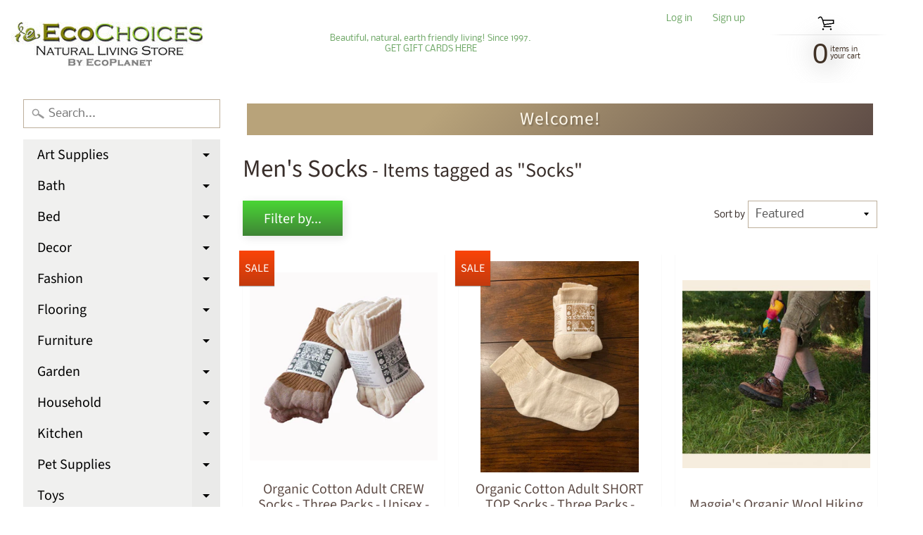

--- FILE ---
content_type: text/html; charset=utf-8
request_url: https://ecochoices.com/collections/mens-socks/socks
body_size: 29774
content:
<!DOCTYPE html>
<html class="no-js" lang="en">
<head>

  <link rel="stylesheet" href="https://obscure-escarpment-2240.herokuapp.com/stylesheets/bcpo-front.css">
  <script>var bcpo_product=null;  var bcpo_settings={"fallback":"default","auto_select":"on","load_main_image":"off","border_style":"round","tooltips":"show","sold_out_style":"crossed-out","jumbo_colors":"medium","jumbo_images":"medium","circle_swatches":"","inventory_style":"amazon","storewide_preorders":"off","override_ajax":"on","add_price_addons":"off","shop_currency":"USD","money_format2":"${{amount}} USD","global_auto_image_options":"","global_color_options":"","global_colors":[{"key":"","value":"ecf42f"}],"money_format_without_currency":"${{amount}}"};var bcpo_cdn = "//ecochoices.com/cdn/shop/t/2/assets/bcpo_cdn?v=624";var inventory_quantity = [];if(bcpo_product) { for (var i = 0; i < bcpo_product.variants.length; i += 1) { bcpo_product.variants[i].inventory_quantity = inventory_quantity[i]; }}window.bcpo = window.bcpo || {}; bcpo.cart = {"note":null,"attributes":{},"original_total_price":0,"total_price":0,"total_discount":0,"total_weight":0.0,"item_count":0,"items":[],"requires_shipping":false,"currency":"USD","items_subtotal_price":0,"cart_level_discount_applications":[],"checkout_charge_amount":0};</script>

<meta charset="utf-8" />
<meta http-equiv="X-UA-Compatible" content="IE=edge" />  
<meta name="viewport" content="width=device-width, initial-scale=1.0, height=device-height, minimum-scale=1.0, user-scalable=0"> 
  

  <link rel="shortcut icon" href="//ecochoices.com/cdn/shop/files/EC_Logo_3cef5035-1a5a-4298-8aad-147c97d5c4b8_32x32.jpg?v=1614302899" type="image/png">

  

  <link rel="apple-touch-icon" href="//ecochoices.com/cdn/shop/files/EC_Logo_152x152.jpg?v=1614302899" type="image/png">
 


    <title>Men&#39;s Socks | socks | EcoPlanet / EcoChoices</title> 





		
		
			<meta name="description" content="Men&#39;s Socks - EcoChoices, a part of EcoPlanet, has been operating online since 1997. We were the first company to sell all natural and organic mattresses and bedding ..." />
		
	


<link rel="canonical" href="https://ecochoices.com/collections/mens-socks/socks" /> 
<!-- /snippets/social-meta-tags.liquid -->
<meta property="og:site_name" content="EcoPlanet / EcoChoices">
<meta property="og:url" content="https://ecochoices.com/collections/mens-socks/socks">
<meta property="og:title" content="Men&#39;s Socks">
<meta property="og:type" content="website">
<meta property="og:description" content="EcoChoices, a part of EcoPlanet, has been operating online since 1997. We were the first company to sell all natural and organic mattresses and bedding online. Over the years, we have expanded our line to make it easier for our customers to live healthier environmentally friendly lives. ">


<meta name="twitter:site" content="@">
<meta name="twitter:card" content="summary_large_image">
<meta name="twitter:title" content="Men&#39;s Socks">
<meta name="twitter:description" content="EcoChoices, a part of EcoPlanet, has been operating online since 1997. We were the first company to sell all natural and organic mattresses and bedding online. Over the years, we have expanded our line to make it easier for our customers to live healthier environmentally friendly lives. ">

<link href="//ecochoices.com/cdn/shop/t/2/assets/styles.scss.css?v=92340664029635416021759252147" rel="stylesheet" type="text/css" media="all" />  

<script>
  window.Sunrise = window.Sunrise || {};
  Sunrise.strings = {
    add_to_cart: "Add to Cart",
    sold_out: "Out of stock",
    unavailable: "Unavailable",
    money_format_json: "${{amount}}",
    money_format: "${{amount}}",
    money_with_currency_format_json: "${{amount}} USD",
    money_with_currency_format: "${{amount}} USD",
    shop_currency: "USD",
    locale: "en",
    locale_json: "en",
    customer_accounts_enabled: true,
    customer_logged_in: false
  };
</script>  
  
<!--[if (gt IE 9)|!(IE)]><!--><script src="//ecochoices.com/cdn/shop/t/2/assets/lazysizes.js?v=11224823923325787921566581806" async="async"></script><!--<![endif]-->
<!--[if lte IE 9]><script src="//ecochoices.com/cdn/shop/t/2/assets/lazysizes.js?v=11224823923325787921566581806"></script><![endif]-->

  

  
  <script src="//ecochoices.com/cdn/shop/t/2/assets/vendor.js?v=76736052175140687101566581807" type="text/javascript"></script> 
  <script src="//ecochoices.com/cdn/shop/t/2/assets/theme.js?v=93538446812676685441566581814" type="text/javascript"></script> 

<script>window.performance && window.performance.mark && window.performance.mark('shopify.content_for_header.start');</script><meta name="google-site-verification" content="jDNLM7rLcf5lnuiBYPY3jnKLOHiAJY_n5uQVk2JDNBc">
<meta id="shopify-digital-wallet" name="shopify-digital-wallet" content="/10185211951/digital_wallets/dialog">
<meta name="shopify-checkout-api-token" content="189e6a91538f18188fa641efa78a0d4a">
<meta id="in-context-paypal-metadata" data-shop-id="10185211951" data-venmo-supported="true" data-environment="production" data-locale="en_US" data-paypal-v4="true" data-currency="USD">
<link rel="alternate" type="application/atom+xml" title="Feed" href="/collections/mens-socks/socks.atom" />
<link rel="next" href="/collections/mens-socks/socks?page=2">
<link rel="alternate" type="application/json+oembed" href="https://ecochoices.com/collections/mens-socks/socks.oembed">
<script async="async" src="/checkouts/internal/preloads.js?locale=en-US"></script>
<script id="shopify-features" type="application/json">{"accessToken":"189e6a91538f18188fa641efa78a0d4a","betas":["rich-media-storefront-analytics"],"domain":"ecochoices.com","predictiveSearch":true,"shopId":10185211951,"locale":"en"}</script>
<script>var Shopify = Shopify || {};
Shopify.shop = "ecochoices-natural-living-store.myshopify.com";
Shopify.locale = "en";
Shopify.currency = {"active":"USD","rate":"1.0"};
Shopify.country = "US";
Shopify.theme = {"name":"Sunrise","id":25211863087,"schema_name":"Sunrise","schema_version":"6.07.07","theme_store_id":57,"role":"main"};
Shopify.theme.handle = "null";
Shopify.theme.style = {"id":null,"handle":null};
Shopify.cdnHost = "ecochoices.com/cdn";
Shopify.routes = Shopify.routes || {};
Shopify.routes.root = "/";</script>
<script type="module">!function(o){(o.Shopify=o.Shopify||{}).modules=!0}(window);</script>
<script>!function(o){function n(){var o=[];function n(){o.push(Array.prototype.slice.apply(arguments))}return n.q=o,n}var t=o.Shopify=o.Shopify||{};t.loadFeatures=n(),t.autoloadFeatures=n()}(window);</script>
<script id="shop-js-analytics" type="application/json">{"pageType":"collection"}</script>
<script defer="defer" async type="module" src="//ecochoices.com/cdn/shopifycloud/shop-js/modules/v2/client.init-shop-cart-sync_BT-GjEfc.en.esm.js"></script>
<script defer="defer" async type="module" src="//ecochoices.com/cdn/shopifycloud/shop-js/modules/v2/chunk.common_D58fp_Oc.esm.js"></script>
<script defer="defer" async type="module" src="//ecochoices.com/cdn/shopifycloud/shop-js/modules/v2/chunk.modal_xMitdFEc.esm.js"></script>
<script type="module">
  await import("//ecochoices.com/cdn/shopifycloud/shop-js/modules/v2/client.init-shop-cart-sync_BT-GjEfc.en.esm.js");
await import("//ecochoices.com/cdn/shopifycloud/shop-js/modules/v2/chunk.common_D58fp_Oc.esm.js");
await import("//ecochoices.com/cdn/shopifycloud/shop-js/modules/v2/chunk.modal_xMitdFEc.esm.js");

  window.Shopify.SignInWithShop?.initShopCartSync?.({"fedCMEnabled":true,"windoidEnabled":true});

</script>
<script>(function() {
  var isLoaded = false;
  function asyncLoad() {
    if (isLoaded) return;
    isLoaded = true;
    var urls = ["\/\/cdn.shopify.com\/proxy\/6fa085be3e6eb7671bc61a5bd99e0d777c293772154e490987b26b8f3e84da56\/obscure-escarpment-2240.herokuapp.com\/js\/best_custom_product_options.js?shop=ecochoices-natural-living-store.myshopify.com\u0026sp-cache-control=cHVibGljLCBtYXgtYWdlPTkwMA","https:\/\/a.mailmunch.co\/widgets\/site-707157-a4d1b36ee86a99fcc46f18ff918f72d2591d8ad3.js?shop=ecochoices-natural-living-store.myshopify.com","https:\/\/bingshoppingtool-t2app-prod.trafficmanager.net\/uet\/tracking_script?shop=ecochoices-natural-living-store.myshopify.com"];
    for (var i = 0; i < urls.length; i++) {
      var s = document.createElement('script');
      s.type = 'text/javascript';
      s.async = true;
      s.src = urls[i];
      var x = document.getElementsByTagName('script')[0];
      x.parentNode.insertBefore(s, x);
    }
  };
  if(window.attachEvent) {
    window.attachEvent('onload', asyncLoad);
  } else {
    window.addEventListener('load', asyncLoad, false);
  }
})();</script>
<script id="__st">var __st={"a":10185211951,"offset":-28800,"reqid":"a808a324-3217-4cba-99ea-13672a8a1b3e-1769290104","pageurl":"ecochoices.com\/collections\/mens-socks\/socks","u":"b74eebb15e2f","p":"collection","rtyp":"collection","rid":64758284335};</script>
<script>window.ShopifyPaypalV4VisibilityTracking = true;</script>
<script id="captcha-bootstrap">!function(){'use strict';const t='contact',e='account',n='new_comment',o=[[t,t],['blogs',n],['comments',n],[t,'customer']],c=[[e,'customer_login'],[e,'guest_login'],[e,'recover_customer_password'],[e,'create_customer']],r=t=>t.map((([t,e])=>`form[action*='/${t}']:not([data-nocaptcha='true']) input[name='form_type'][value='${e}']`)).join(','),a=t=>()=>t?[...document.querySelectorAll(t)].map((t=>t.form)):[];function s(){const t=[...o],e=r(t);return a(e)}const i='password',u='form_key',d=['recaptcha-v3-token','g-recaptcha-response','h-captcha-response',i],f=()=>{try{return window.sessionStorage}catch{return}},m='__shopify_v',_=t=>t.elements[u];function p(t,e,n=!1){try{const o=window.sessionStorage,c=JSON.parse(o.getItem(e)),{data:r}=function(t){const{data:e,action:n}=t;return t[m]||n?{data:e,action:n}:{data:t,action:n}}(c);for(const[e,n]of Object.entries(r))t.elements[e]&&(t.elements[e].value=n);n&&o.removeItem(e)}catch(o){console.error('form repopulation failed',{error:o})}}const l='form_type',E='cptcha';function T(t){t.dataset[E]=!0}const w=window,h=w.document,L='Shopify',v='ce_forms',y='captcha';let A=!1;((t,e)=>{const n=(g='f06e6c50-85a8-45c8-87d0-21a2b65856fe',I='https://cdn.shopify.com/shopifycloud/storefront-forms-hcaptcha/ce_storefront_forms_captcha_hcaptcha.v1.5.2.iife.js',D={infoText:'Protected by hCaptcha',privacyText:'Privacy',termsText:'Terms'},(t,e,n)=>{const o=w[L][v],c=o.bindForm;if(c)return c(t,g,e,D).then(n);var r;o.q.push([[t,g,e,D],n]),r=I,A||(h.body.append(Object.assign(h.createElement('script'),{id:'captcha-provider',async:!0,src:r})),A=!0)});var g,I,D;w[L]=w[L]||{},w[L][v]=w[L][v]||{},w[L][v].q=[],w[L][y]=w[L][y]||{},w[L][y].protect=function(t,e){n(t,void 0,e),T(t)},Object.freeze(w[L][y]),function(t,e,n,w,h,L){const[v,y,A,g]=function(t,e,n){const i=e?o:[],u=t?c:[],d=[...i,...u],f=r(d),m=r(i),_=r(d.filter((([t,e])=>n.includes(e))));return[a(f),a(m),a(_),s()]}(w,h,L),I=t=>{const e=t.target;return e instanceof HTMLFormElement?e:e&&e.form},D=t=>v().includes(t);t.addEventListener('submit',(t=>{const e=I(t);if(!e)return;const n=D(e)&&!e.dataset.hcaptchaBound&&!e.dataset.recaptchaBound,o=_(e),c=g().includes(e)&&(!o||!o.value);(n||c)&&t.preventDefault(),c&&!n&&(function(t){try{if(!f())return;!function(t){const e=f();if(!e)return;const n=_(t);if(!n)return;const o=n.value;o&&e.removeItem(o)}(t);const e=Array.from(Array(32),(()=>Math.random().toString(36)[2])).join('');!function(t,e){_(t)||t.append(Object.assign(document.createElement('input'),{type:'hidden',name:u})),t.elements[u].value=e}(t,e),function(t,e){const n=f();if(!n)return;const o=[...t.querySelectorAll(`input[type='${i}']`)].map((({name:t})=>t)),c=[...d,...o],r={};for(const[a,s]of new FormData(t).entries())c.includes(a)||(r[a]=s);n.setItem(e,JSON.stringify({[m]:1,action:t.action,data:r}))}(t,e)}catch(e){console.error('failed to persist form',e)}}(e),e.submit())}));const S=(t,e)=>{t&&!t.dataset[E]&&(n(t,e.some((e=>e===t))),T(t))};for(const o of['focusin','change'])t.addEventListener(o,(t=>{const e=I(t);D(e)&&S(e,y())}));const B=e.get('form_key'),M=e.get(l),P=B&&M;t.addEventListener('DOMContentLoaded',(()=>{const t=y();if(P)for(const e of t)e.elements[l].value===M&&p(e,B);[...new Set([...A(),...v().filter((t=>'true'===t.dataset.shopifyCaptcha))])].forEach((e=>S(e,t)))}))}(h,new URLSearchParams(w.location.search),n,t,e,['guest_login'])})(!0,!0)}();</script>
<script integrity="sha256-4kQ18oKyAcykRKYeNunJcIwy7WH5gtpwJnB7kiuLZ1E=" data-source-attribution="shopify.loadfeatures" defer="defer" src="//ecochoices.com/cdn/shopifycloud/storefront/assets/storefront/load_feature-a0a9edcb.js" crossorigin="anonymous"></script>
<script data-source-attribution="shopify.dynamic_checkout.dynamic.init">var Shopify=Shopify||{};Shopify.PaymentButton=Shopify.PaymentButton||{isStorefrontPortableWallets:!0,init:function(){window.Shopify.PaymentButton.init=function(){};var t=document.createElement("script");t.src="https://ecochoices.com/cdn/shopifycloud/portable-wallets/latest/portable-wallets.en.js",t.type="module",document.head.appendChild(t)}};
</script>
<script data-source-attribution="shopify.dynamic_checkout.buyer_consent">
  function portableWalletsHideBuyerConsent(e){var t=document.getElementById("shopify-buyer-consent"),n=document.getElementById("shopify-subscription-policy-button");t&&n&&(t.classList.add("hidden"),t.setAttribute("aria-hidden","true"),n.removeEventListener("click",e))}function portableWalletsShowBuyerConsent(e){var t=document.getElementById("shopify-buyer-consent"),n=document.getElementById("shopify-subscription-policy-button");t&&n&&(t.classList.remove("hidden"),t.removeAttribute("aria-hidden"),n.addEventListener("click",e))}window.Shopify?.PaymentButton&&(window.Shopify.PaymentButton.hideBuyerConsent=portableWalletsHideBuyerConsent,window.Shopify.PaymentButton.showBuyerConsent=portableWalletsShowBuyerConsent);
</script>
<script data-source-attribution="shopify.dynamic_checkout.cart.bootstrap">document.addEventListener("DOMContentLoaded",(function(){function t(){return document.querySelector("shopify-accelerated-checkout-cart, shopify-accelerated-checkout")}if(t())Shopify.PaymentButton.init();else{new MutationObserver((function(e,n){t()&&(Shopify.PaymentButton.init(),n.disconnect())})).observe(document.body,{childList:!0,subtree:!0})}}));
</script>
<link id="shopify-accelerated-checkout-styles" rel="stylesheet" media="screen" href="https://ecochoices.com/cdn/shopifycloud/portable-wallets/latest/accelerated-checkout-backwards-compat.css" crossorigin="anonymous">
<style id="shopify-accelerated-checkout-cart">
        #shopify-buyer-consent {
  margin-top: 1em;
  display: inline-block;
  width: 100%;
}

#shopify-buyer-consent.hidden {
  display: none;
}

#shopify-subscription-policy-button {
  background: none;
  border: none;
  padding: 0;
  text-decoration: underline;
  font-size: inherit;
  cursor: pointer;
}

#shopify-subscription-policy-button::before {
  box-shadow: none;
}

      </style>

<script>window.performance && window.performance.mark && window.performance.mark('shopify.content_for_header.end');</script>
<meta property="og:image" content="https://cdn.shopify.com/s/files/1/0101/8521/1951/files/ecochoices230dpi.jpg?height=628&pad_color=ffffff&v=1614302902&width=1200" />
<meta property="og:image:secure_url" content="https://cdn.shopify.com/s/files/1/0101/8521/1951/files/ecochoices230dpi.jpg?height=628&pad_color=ffffff&v=1614302902&width=1200" />
<meta property="og:image:width" content="1200" />
<meta property="og:image:height" content="628" />
<link href="https://monorail-edge.shopifysvc.com" rel="dns-prefetch">
<script>(function(){if ("sendBeacon" in navigator && "performance" in window) {try {var session_token_from_headers = performance.getEntriesByType('navigation')[0].serverTiming.find(x => x.name == '_s').description;} catch {var session_token_from_headers = undefined;}var session_cookie_matches = document.cookie.match(/_shopify_s=([^;]*)/);var session_token_from_cookie = session_cookie_matches && session_cookie_matches.length === 2 ? session_cookie_matches[1] : "";var session_token = session_token_from_headers || session_token_from_cookie || "";function handle_abandonment_event(e) {var entries = performance.getEntries().filter(function(entry) {return /monorail-edge.shopifysvc.com/.test(entry.name);});if (!window.abandonment_tracked && entries.length === 0) {window.abandonment_tracked = true;var currentMs = Date.now();var navigation_start = performance.timing.navigationStart;var payload = {shop_id: 10185211951,url: window.location.href,navigation_start,duration: currentMs - navigation_start,session_token,page_type: "collection"};window.navigator.sendBeacon("https://monorail-edge.shopifysvc.com/v1/produce", JSON.stringify({schema_id: "online_store_buyer_site_abandonment/1.1",payload: payload,metadata: {event_created_at_ms: currentMs,event_sent_at_ms: currentMs}}));}}window.addEventListener('pagehide', handle_abandonment_event);}}());</script>
<script id="web-pixels-manager-setup">(function e(e,d,r,n,o){if(void 0===o&&(o={}),!Boolean(null===(a=null===(i=window.Shopify)||void 0===i?void 0:i.analytics)||void 0===a?void 0:a.replayQueue)){var i,a;window.Shopify=window.Shopify||{};var t=window.Shopify;t.analytics=t.analytics||{};var s=t.analytics;s.replayQueue=[],s.publish=function(e,d,r){return s.replayQueue.push([e,d,r]),!0};try{self.performance.mark("wpm:start")}catch(e){}var l=function(){var e={modern:/Edge?\/(1{2}[4-9]|1[2-9]\d|[2-9]\d{2}|\d{4,})\.\d+(\.\d+|)|Firefox\/(1{2}[4-9]|1[2-9]\d|[2-9]\d{2}|\d{4,})\.\d+(\.\d+|)|Chrom(ium|e)\/(9{2}|\d{3,})\.\d+(\.\d+|)|(Maci|X1{2}).+ Version\/(15\.\d+|(1[6-9]|[2-9]\d|\d{3,})\.\d+)([,.]\d+|)( \(\w+\)|)( Mobile\/\w+|) Safari\/|Chrome.+OPR\/(9{2}|\d{3,})\.\d+\.\d+|(CPU[ +]OS|iPhone[ +]OS|CPU[ +]iPhone|CPU IPhone OS|CPU iPad OS)[ +]+(15[._]\d+|(1[6-9]|[2-9]\d|\d{3,})[._]\d+)([._]\d+|)|Android:?[ /-](13[3-9]|1[4-9]\d|[2-9]\d{2}|\d{4,})(\.\d+|)(\.\d+|)|Android.+Firefox\/(13[5-9]|1[4-9]\d|[2-9]\d{2}|\d{4,})\.\d+(\.\d+|)|Android.+Chrom(ium|e)\/(13[3-9]|1[4-9]\d|[2-9]\d{2}|\d{4,})\.\d+(\.\d+|)|SamsungBrowser\/([2-9]\d|\d{3,})\.\d+/,legacy:/Edge?\/(1[6-9]|[2-9]\d|\d{3,})\.\d+(\.\d+|)|Firefox\/(5[4-9]|[6-9]\d|\d{3,})\.\d+(\.\d+|)|Chrom(ium|e)\/(5[1-9]|[6-9]\d|\d{3,})\.\d+(\.\d+|)([\d.]+$|.*Safari\/(?![\d.]+ Edge\/[\d.]+$))|(Maci|X1{2}).+ Version\/(10\.\d+|(1[1-9]|[2-9]\d|\d{3,})\.\d+)([,.]\d+|)( \(\w+\)|)( Mobile\/\w+|) Safari\/|Chrome.+OPR\/(3[89]|[4-9]\d|\d{3,})\.\d+\.\d+|(CPU[ +]OS|iPhone[ +]OS|CPU[ +]iPhone|CPU IPhone OS|CPU iPad OS)[ +]+(10[._]\d+|(1[1-9]|[2-9]\d|\d{3,})[._]\d+)([._]\d+|)|Android:?[ /-](13[3-9]|1[4-9]\d|[2-9]\d{2}|\d{4,})(\.\d+|)(\.\d+|)|Mobile Safari.+OPR\/([89]\d|\d{3,})\.\d+\.\d+|Android.+Firefox\/(13[5-9]|1[4-9]\d|[2-9]\d{2}|\d{4,})\.\d+(\.\d+|)|Android.+Chrom(ium|e)\/(13[3-9]|1[4-9]\d|[2-9]\d{2}|\d{4,})\.\d+(\.\d+|)|Android.+(UC? ?Browser|UCWEB|U3)[ /]?(15\.([5-9]|\d{2,})|(1[6-9]|[2-9]\d|\d{3,})\.\d+)\.\d+|SamsungBrowser\/(5\.\d+|([6-9]|\d{2,})\.\d+)|Android.+MQ{2}Browser\/(14(\.(9|\d{2,})|)|(1[5-9]|[2-9]\d|\d{3,})(\.\d+|))(\.\d+|)|K[Aa][Ii]OS\/(3\.\d+|([4-9]|\d{2,})\.\d+)(\.\d+|)/},d=e.modern,r=e.legacy,n=navigator.userAgent;return n.match(d)?"modern":n.match(r)?"legacy":"unknown"}(),u="modern"===l?"modern":"legacy",c=(null!=n?n:{modern:"",legacy:""})[u],f=function(e){return[e.baseUrl,"/wpm","/b",e.hashVersion,"modern"===e.buildTarget?"m":"l",".js"].join("")}({baseUrl:d,hashVersion:r,buildTarget:u}),m=function(e){var d=e.version,r=e.bundleTarget,n=e.surface,o=e.pageUrl,i=e.monorailEndpoint;return{emit:function(e){var a=e.status,t=e.errorMsg,s=(new Date).getTime(),l=JSON.stringify({metadata:{event_sent_at_ms:s},events:[{schema_id:"web_pixels_manager_load/3.1",payload:{version:d,bundle_target:r,page_url:o,status:a,surface:n,error_msg:t},metadata:{event_created_at_ms:s}}]});if(!i)return console&&console.warn&&console.warn("[Web Pixels Manager] No Monorail endpoint provided, skipping logging."),!1;try{return self.navigator.sendBeacon.bind(self.navigator)(i,l)}catch(e){}var u=new XMLHttpRequest;try{return u.open("POST",i,!0),u.setRequestHeader("Content-Type","text/plain"),u.send(l),!0}catch(e){return console&&console.warn&&console.warn("[Web Pixels Manager] Got an unhandled error while logging to Monorail."),!1}}}}({version:r,bundleTarget:l,surface:e.surface,pageUrl:self.location.href,monorailEndpoint:e.monorailEndpoint});try{o.browserTarget=l,function(e){var d=e.src,r=e.async,n=void 0===r||r,o=e.onload,i=e.onerror,a=e.sri,t=e.scriptDataAttributes,s=void 0===t?{}:t,l=document.createElement("script"),u=document.querySelector("head"),c=document.querySelector("body");if(l.async=n,l.src=d,a&&(l.integrity=a,l.crossOrigin="anonymous"),s)for(var f in s)if(Object.prototype.hasOwnProperty.call(s,f))try{l.dataset[f]=s[f]}catch(e){}if(o&&l.addEventListener("load",o),i&&l.addEventListener("error",i),u)u.appendChild(l);else{if(!c)throw new Error("Did not find a head or body element to append the script");c.appendChild(l)}}({src:f,async:!0,onload:function(){if(!function(){var e,d;return Boolean(null===(d=null===(e=window.Shopify)||void 0===e?void 0:e.analytics)||void 0===d?void 0:d.initialized)}()){var d=window.webPixelsManager.init(e)||void 0;if(d){var r=window.Shopify.analytics;r.replayQueue.forEach((function(e){var r=e[0],n=e[1],o=e[2];d.publishCustomEvent(r,n,o)})),r.replayQueue=[],r.publish=d.publishCustomEvent,r.visitor=d.visitor,r.initialized=!0}}},onerror:function(){return m.emit({status:"failed",errorMsg:"".concat(f," has failed to load")})},sri:function(e){var d=/^sha384-[A-Za-z0-9+/=]+$/;return"string"==typeof e&&d.test(e)}(c)?c:"",scriptDataAttributes:o}),m.emit({status:"loading"})}catch(e){m.emit({status:"failed",errorMsg:(null==e?void 0:e.message)||"Unknown error"})}}})({shopId: 10185211951,storefrontBaseUrl: "https://ecochoices.com",extensionsBaseUrl: "https://extensions.shopifycdn.com/cdn/shopifycloud/web-pixels-manager",monorailEndpoint: "https://monorail-edge.shopifysvc.com/unstable/produce_batch",surface: "storefront-renderer",enabledBetaFlags: ["2dca8a86"],webPixelsConfigList: [{"id":"1311834179","configuration":"{\"ti\":\"16009033\",\"endpoint\":\"https:\/\/bat.bing.com\/action\/0\"}","eventPayloadVersion":"v1","runtimeContext":"STRICT","scriptVersion":"5ee93563fe31b11d2d65e2f09a5229dc","type":"APP","apiClientId":2997493,"privacyPurposes":["ANALYTICS","MARKETING","SALE_OF_DATA"],"dataSharingAdjustments":{"protectedCustomerApprovalScopes":["read_customer_personal_data"]}},{"id":"387153987","configuration":"{\"config\":\"{\\\"pixel_id\\\":\\\"G-88QWHNQLYE\\\",\\\"target_country\\\":\\\"US\\\",\\\"gtag_events\\\":[{\\\"type\\\":\\\"begin_checkout\\\",\\\"action_label\\\":[\\\"G-88QWHNQLYE\\\",\\\"AW-1069655580\\\/zTjpCIuQzLMBEJzMhv4D\\\"]},{\\\"type\\\":\\\"search\\\",\\\"action_label\\\":[\\\"G-88QWHNQLYE\\\",\\\"AW-1069655580\\\/mdNECI6QzLMBEJzMhv4D\\\"]},{\\\"type\\\":\\\"view_item\\\",\\\"action_label\\\":[\\\"G-88QWHNQLYE\\\",\\\"AW-1069655580\\\/Uj2BCIWQzLMBEJzMhv4D\\\",\\\"MC-WN4M1D7YRB\\\"]},{\\\"type\\\":\\\"purchase\\\",\\\"action_label\\\":[\\\"G-88QWHNQLYE\\\",\\\"AW-1069655580\\\/EO8PCIKQzLMBEJzMhv4D\\\",\\\"MC-WN4M1D7YRB\\\"]},{\\\"type\\\":\\\"page_view\\\",\\\"action_label\\\":[\\\"G-88QWHNQLYE\\\",\\\"AW-1069655580\\\/BemHCP-PzLMBEJzMhv4D\\\",\\\"MC-WN4M1D7YRB\\\"]},{\\\"type\\\":\\\"add_payment_info\\\",\\\"action_label\\\":[\\\"G-88QWHNQLYE\\\",\\\"AW-1069655580\\\/Vk5XCJGQzLMBEJzMhv4D\\\"]},{\\\"type\\\":\\\"add_to_cart\\\",\\\"action_label\\\":[\\\"G-88QWHNQLYE\\\",\\\"AW-1069655580\\\/oOVLCIiQzLMBEJzMhv4D\\\"]}],\\\"enable_monitoring_mode\\\":false}\"}","eventPayloadVersion":"v1","runtimeContext":"OPEN","scriptVersion":"b2a88bafab3e21179ed38636efcd8a93","type":"APP","apiClientId":1780363,"privacyPurposes":[],"dataSharingAdjustments":{"protectedCustomerApprovalScopes":["read_customer_address","read_customer_email","read_customer_name","read_customer_personal_data","read_customer_phone"]}},{"id":"63078467","eventPayloadVersion":"v1","runtimeContext":"LAX","scriptVersion":"1","type":"CUSTOM","privacyPurposes":["MARKETING"],"name":"Meta pixel (migrated)"},{"id":"93356099","eventPayloadVersion":"v1","runtimeContext":"LAX","scriptVersion":"1","type":"CUSTOM","privacyPurposes":["ANALYTICS"],"name":"Google Analytics tag (migrated)"},{"id":"shopify-app-pixel","configuration":"{}","eventPayloadVersion":"v1","runtimeContext":"STRICT","scriptVersion":"0450","apiClientId":"shopify-pixel","type":"APP","privacyPurposes":["ANALYTICS","MARKETING"]},{"id":"shopify-custom-pixel","eventPayloadVersion":"v1","runtimeContext":"LAX","scriptVersion":"0450","apiClientId":"shopify-pixel","type":"CUSTOM","privacyPurposes":["ANALYTICS","MARKETING"]}],isMerchantRequest: false,initData: {"shop":{"name":"EcoPlanet \/ EcoChoices","paymentSettings":{"currencyCode":"USD"},"myshopifyDomain":"ecochoices-natural-living-store.myshopify.com","countryCode":"US","storefrontUrl":"https:\/\/ecochoices.com"},"customer":null,"cart":null,"checkout":null,"productVariants":[],"purchasingCompany":null},},"https://ecochoices.com/cdn","fcfee988w5aeb613cpc8e4bc33m6693e112",{"modern":"","legacy":""},{"shopId":"10185211951","storefrontBaseUrl":"https:\/\/ecochoices.com","extensionBaseUrl":"https:\/\/extensions.shopifycdn.com\/cdn\/shopifycloud\/web-pixels-manager","surface":"storefront-renderer","enabledBetaFlags":"[\"2dca8a86\"]","isMerchantRequest":"false","hashVersion":"fcfee988w5aeb613cpc8e4bc33m6693e112","publish":"custom","events":"[[\"page_viewed\",{}],[\"collection_viewed\",{\"collection\":{\"id\":\"64758284335\",\"title\":\"Men's Socks\",\"productVariants\":[{\"price\":{\"amount\":16.95,\"currencyCode\":\"USD\"},\"product\":{\"title\":\"Organic Cotton Adult CREW Socks - Three Packs - Unisex - Men \u0026 Women\",\"vendor\":\"OT\",\"id\":\"1357513392175\",\"untranslatedTitle\":\"Organic Cotton Adult CREW Socks - Three Packs - Unisex - Men \u0026 Women\",\"url\":\"\/products\/organic-cotton-crew-socks-three-packs\",\"type\":\"Socks\"},\"id\":\"12593703583791\",\"image\":{\"src\":\"\/\/ecochoices.com\/cdn\/shop\/products\/naturalcrew.jpg?v=1568010441\"},\"sku\":\"OT-3CS\",\"title\":\"Small - 7-9 \/ Cream\",\"untranslatedTitle\":\"Small - 7-9 \/ Cream\"},{\"price\":{\"amount\":15.95,\"currencyCode\":\"USD\"},\"product\":{\"title\":\"Organic Cotton Adult SHORT TOP Socks - Three Packs - Unisex - Men \u0026 Women\",\"vendor\":\"OT\",\"id\":\"1357514407983\",\"untranslatedTitle\":\"Organic Cotton Adult SHORT TOP Socks - Three Packs - Unisex - Men \u0026 Women\",\"url\":\"\/products\/organic-cotton-short-top-socks-three-packs\",\"type\":\"Socks\"},\"id\":\"12458374103087\",\"image\":{\"src\":\"\/\/ecochoices.com\/cdn\/shop\/files\/ot-shorttop-cream-ecochoices.jpg?v=1722395624\"},\"sku\":\"OTST3CS\",\"title\":\"Small (7-9) \/ Cream\",\"untranslatedTitle\":\"Small (7-9) \/ Cream\"},{\"price\":{\"amount\":29.99,\"currencyCode\":\"USD\"},\"product\":{\"title\":\"Maggie's Organic Wool Hiking Sock - Choose crew or ankle\",\"vendor\":\"Maggie's Organics\",\"id\":\"1388365873199\",\"untranslatedTitle\":\"Maggie's Organic Wool Hiking Sock - Choose crew or ankle\",\"url\":\"\/products\/organic-wool-killington-hiking-sock\",\"type\":\"Socks\"},\"id\":\"12598484959279\",\"image\":{\"src\":\"\/\/ecochoices.com\/cdn\/shop\/products\/360_zoom_1431103912.jpg?v=1568042960\"},\"sku\":\"MA-KSMBK9-11\",\"title\":\"Mountain Crew Medium (9-11) -Heavy Wool \/ Black\",\"untranslatedTitle\":\"Mountain Crew Medium (9-11) -Heavy Wool \/ Black\"},{\"price\":{\"amount\":17.99,\"currencyCode\":\"USD\"},\"product\":{\"title\":\"Maggie's Organic Cotton Sport\/Athletic Socks - Crew and Ankle\",\"vendor\":\"Maggie's Organics\",\"id\":\"1388346638383\",\"untranslatedTitle\":\"Maggie's Organic Cotton Sport\/Athletic Socks - Crew and Ankle\",\"url\":\"\/products\/maggies-organic-cotton-sport-socks\",\"type\":\"Socks\"},\"id\":\"12598361587759\",\"image\":{\"src\":\"\/\/ecochoices.com\/cdn\/shop\/products\/SportCrew-Wht-form-04119__04633.1554996275.1280.1280.jpg?v=1590786011\"},\"sku\":\"MA-OSSW-C9-11\",\"title\":\"Crew - Medium (9-11) \/ White\",\"untranslatedTitle\":\"Crew - Medium (9-11) \/ White\"},{\"price\":{\"amount\":13.0,\"currencyCode\":\"USD\"},\"product\":{\"title\":\"Maggie's Organic Cotton Cushioned Crew Dress Socks\",\"vendor\":\"Maggie's Organics\",\"id\":\"1388309643311\",\"untranslatedTitle\":\"Maggie's Organic Cotton Cushioned Crew Dress Socks\",\"url\":\"\/products\/organic-cotton-cushioned-crew-stripped-dress-socks\",\"type\":\"Socks\"},\"id\":\"40013914505283\",\"image\":{\"src\":\"\/\/ecochoices.com\/cdn\/shop\/products\/CshnCrew-Blue__32403.1629733367.jpg?v=1655687121\"},\"sku\":\"MAOSCBNM\",\"title\":\"Medium (9-11) \/ Striped Blue - Navy\",\"untranslatedTitle\":\"Medium (9-11) \/ Striped Blue - Navy\"},{\"price\":{\"amount\":13.0,\"currencyCode\":\"USD\"},\"product\":{\"title\":\"Maggie's Adult Organic Bee Keeper Dress Socks - Unisex - Men \u0026 Women\",\"vendor\":\"Maggie's Organics\",\"id\":\"1388295290927\",\"untranslatedTitle\":\"Maggie's Adult Organic Bee Keeper Dress Socks - Unisex - Men \u0026 Women\",\"url\":\"\/products\/organic-bee-keeper-dress-socks\",\"type\":\"Socks\"},\"id\":\"12598096789551\",\"image\":{\"src\":\"\/\/ecochoices.com\/cdn\/shop\/products\/BeeKeeperHoney__55823.1612542062.jpg?v=1632459636\"},\"sku\":\"MA-BKHB9-11\",\"title\":\"Medium (9-11) \/ Honey - Black\",\"untranslatedTitle\":\"Medium (9-11) \/ Honey - Black\"},{\"price\":{\"amount\":31.95,\"currencyCode\":\"USD\"},\"product\":{\"title\":\"Maggie's 3 Pack Organic Cotton Adult Classic Crew Socks - Unisex - Men \u0026 Women\",\"vendor\":\"Maggie's Organics\",\"id\":\"1388228575279\",\"untranslatedTitle\":\"Maggie's 3 Pack Organic Cotton Adult Classic Crew Socks - Unisex - Men \u0026 Women\",\"url\":\"\/products\/maggies-3-pack-organic-cotton-adult-crew-socks\",\"type\":\"Socks\"},\"id\":\"12597923217455\",\"image\":{\"src\":\"\/\/ecochoices.com\/cdn\/shop\/products\/mg-3pk-blk-blk-blk.jpg?v=1598727444\"},\"sku\":\"MA-3BBB-M9-11\",\"title\":\"Medium (9-11) \/ Black-Black-Black\",\"untranslatedTitle\":\"Medium (9-11) \/ Black-Black-Black\"},{\"price\":{\"amount\":8.5,\"currencyCode\":\"USD\"},\"product\":{\"title\":\"Maggie's Organic Cotton Footies\",\"vendor\":\"Maggie's Organics\",\"id\":\"1387200282671\",\"untranslatedTitle\":\"Maggie's Organic Cotton Footies\",\"url\":\"\/products\/organic-cotton-footies\",\"type\":\"Socks\"},\"id\":\"12593800773679\",\"image\":{\"src\":\"\/\/ecochoices.com\/cdn\/shop\/products\/m-footiesocks.jpg?v=1568010778\"},\"sku\":\"MA-1FN911\",\"title\":\"Medium (9-11) \/ Natural\",\"untranslatedTitle\":\"Medium (9-11) \/ Natural\"},{\"price\":{\"amount\":11.0,\"currencyCode\":\"USD\"},\"product\":{\"title\":\"Maggies Organic Cotton Skin Sensitive Socks (Allergy Crew Socks)\",\"vendor\":\"Maggie's Organics\",\"id\":\"1387027431471\",\"untranslatedTitle\":\"Maggies Organic Cotton Skin Sensitive Socks (Allergy Crew Socks)\",\"url\":\"\/products\/maggies-organic-cotton-skin-sensitive-socks-allergy-crew-socks\",\"type\":\"Socks\"},\"id\":\"12593250664495\",\"image\":{\"src\":\"\/\/ecochoices.com\/cdn\/shop\/products\/m-naturalsocks.jpg?v=1568006701\"},\"sku\":\"M-OCASNS\",\"title\":\"Natural - Per Pair \/ Small\",\"untranslatedTitle\":\"Natural - Per Pair \/ Small\"},{\"price\":{\"amount\":14.99,\"currencyCode\":\"USD\"},\"product\":{\"title\":\"Maggie's Organic Organic Cotton Diabetic Socks\",\"vendor\":\"Maggie's Organics\",\"id\":\"4409874415683\",\"untranslatedTitle\":\"Maggie's Organic Organic Cotton Diabetic Socks\",\"url\":\"\/products\/maggies-organic-organic-cotton-diabetic-socks\",\"type\":\"Socks\"},\"id\":\"31445565800515\",\"image\":{\"src\":\"\/\/ecochoices.com\/cdn\/shop\/products\/m-socks-diaibetic-natural.jpg?v=1583270732\"},\"sku\":\"MA-OCDN-9-11\",\"title\":\"Medium (9-11) \/ Natural\",\"untranslatedTitle\":\"Medium (9-11) \/ Natural\"},{\"price\":{\"amount\":16.0,\"currencyCode\":\"USD\"},\"product\":{\"title\":\"Maggie's Organic Cotton Ragg Socks\",\"vendor\":\"Maggie's Organics\",\"id\":\"4600254890051\",\"untranslatedTitle\":\"Maggie's Organic Cotton Ragg Socks\",\"url\":\"\/products\/organic-cotton-ragg-socks\",\"type\":\"Socks\"},\"id\":\"32196976607299\",\"image\":{\"src\":\"\/\/ecochoices.com\/cdn\/shop\/products\/Foot-Forms-2020---Ragg-Socks--Navy-Solid__22043.1585315724.550.550.jpg?v=1615533265\"},\"sku\":\"M-RS-N-M\",\"title\":\"Medium 9-11 \/ Navy Solid\",\"untranslatedTitle\":\"Medium 9-11 \/ Navy Solid\"},{\"price\":{\"amount\":22.4,\"currencyCode\":\"USD\"},\"product\":{\"title\":\"Latex-Free Adult Booties (2 pairs\/pack)\",\"vendor\":\"CQ\",\"id\":\"4631758110787\",\"untranslatedTitle\":\"Latex-Free Adult Booties (2 pairs\/pack)\",\"url\":\"\/products\/latex-free-adult-booties-2-pairs-pack\",\"type\":\"Socks\"},\"id\":\"40970285154371\",\"image\":{\"src\":\"\/\/ecochoices.com\/cdn\/shop\/products\/IMG_6063_720x_b8615bcd-05ae-494c-8360-f5ef4080d0f2.jpg?v=1612818123\"},\"sku\":\"\",\"title\":\"Black \/ Small\",\"untranslatedTitle\":\"Black \/ Small\"},{\"price\":{\"amount\":24.95,\"currencyCode\":\"USD\"},\"product\":{\"title\":\"Maggie's Organic Wool Socks - Wool Heathered Crew\",\"vendor\":\"Maggie's Organics\",\"id\":\"6757026332739\",\"untranslatedTitle\":\"Maggie's Organic Wool Socks - Wool Heathered Crew\",\"url\":\"\/products\/organic-wool-socks-wool-crew\",\"type\":\"Socks\"},\"id\":\"40292741152835\",\"image\":{\"src\":\"\/\/ecochoices.com\/cdn\/shop\/products\/2021-Wool-Heathered-Crew-Socks--web__08546.jpg?v=1667354393\"},\"sku\":\"MA-W29069-9-11\",\"title\":\"Medium (9-11) \/ Heathered Cornflower Blue\",\"untranslatedTitle\":\"Medium (9-11) \/ Heathered Cornflower Blue\"},{\"price\":{\"amount\":13.95,\"currencyCode\":\"USD\"},\"product\":{\"title\":\"Conscious Step Organic Cotton Unisex CREW Socks Designs For Good Causes\",\"vendor\":\"Conscious Step\",\"id\":\"6883739041859\",\"untranslatedTitle\":\"Conscious Step Organic Cotton Unisex CREW Socks Designs For Good Causes\",\"url\":\"\/products\/organic-cotton-crew-socks-designs-for-good-causes\",\"type\":\"Socks\"},\"id\":\"40631429660739\",\"image\":{\"src\":\"\/\/ecochoices.com\/cdn\/shop\/files\/cs-bears-1.webp?v=1695850331\"},\"sku\":\"CS-PB-S\",\"title\":\"Small       W 5-9 \/ M 4-8 \/ Protect Bears\",\"untranslatedTitle\":\"Small       W 5-9 \/ M 4-8 \/ Protect Bears\"},{\"price\":{\"amount\":12.0,\"currencyCode\":\"USD\"},\"product\":{\"title\":\"Maggie's Organic Cotton Adult Classic Crew Socks - Unisex - Choose Color\",\"vendor\":\"Maggie's Organics\",\"id\":\"6888382955587\",\"untranslatedTitle\":\"Maggie's Organic Cotton Adult Classic Crew Socks - Unisex - Choose Color\",\"url\":\"\/products\/maggies-individual-organic-cotton-adult-classic-crew-socks-unisex-men-women\",\"type\":\"Socks\"},\"id\":\"40644788289603\",\"image\":{\"src\":\"\/\/ecochoices.com\/cdn\/shop\/files\/Foot-Forms-2020---Crew-Socks--Natural__78048.jpg?v=1696877367\"},\"sku\":\"M-CC-NA-M9-11\",\"title\":\"Medium (9-11) \/ Natural\",\"untranslatedTitle\":\"Medium (9-11) \/ Natural\"},{\"price\":{\"amount\":23.95,\"currencyCode\":\"USD\"},\"product\":{\"title\":\"Maggie's Organic Wool SNUGGLE Socks\",\"vendor\":\"Maggie's Organics\",\"id\":\"6888396718147\",\"untranslatedTitle\":\"Maggie's Organic Wool SNUGGLE Socks\",\"url\":\"\/products\/maggies-organic-wool-snuggle-socks\",\"type\":\"Socks\"},\"id\":\"40644882104387\",\"image\":{\"src\":\"\/\/ecochoices.com\/cdn\/shop\/files\/2022-Holiday-Snuggle--foot-form--Acorn-wine__12525.jpg?v=1696878510\"},\"sku\":\"M-WSS-AW-M9-11\",\"title\":\"Medium (9-11) \/ Acorn Wine\",\"untranslatedTitle\":\"Medium (9-11) \/ Acorn Wine\"},{\"price\":{\"amount\":16.0,\"currencyCode\":\"USD\"},\"product\":{\"title\":\"Maggie's Organic Cotton Adult Snuggle Socks - Unisex\",\"vendor\":\"Maggie's Organics\",\"id\":\"6888405205059\",\"untranslatedTitle\":\"Maggie's Organic Cotton Adult Snuggle Socks - Unisex\",\"url\":\"\/products\/copy-of-maggies-organic-cotton-adult-snuggle-socks-unisex\",\"type\":\"Socks\"},\"id\":\"40644942331971\",\"image\":{\"src\":\"\/\/ecochoices.com\/cdn\/shop\/files\/Ctn-Snuggle-Socks--Stars-and-Stripes__57351_1.jpg?v=1696881966\"},\"sku\":\"M-OSS-SS-M9-11\",\"title\":\"Medium (9-11) \/ Stars \u0026 Stripes\",\"untranslatedTitle\":\"Medium (9-11) \/ Stars \u0026 Stripes\"},{\"price\":{\"amount\":13.95,\"currencyCode\":\"USD\"},\"product\":{\"title\":\"Conscious Step Organic Cotton Unisex Crew Socks Designs For LGBT Causes\",\"vendor\":\"Conscious Step\",\"id\":\"7179320361027\",\"untranslatedTitle\":\"Conscious Step Organic Cotton Unisex Crew Socks Designs For LGBT Causes\",\"url\":\"\/products\/conscious-step-organic-cotton-unisex-crew-socks-designs-for-lgbt-causes\",\"type\":\"Socks\"},\"id\":\"42905073221699\",\"image\":{\"src\":\"\/\/ecochoices.com\/cdn\/shop\/files\/cs-lgbt-beigepride.webp?v=1769032471\"},\"sku\":\"CS-LGBTQ-BPF-S\",\"title\":\"Small       W 5-9 \/ M 4-8 \/ LGBTQ Pride - Beige Pride Flag\",\"untranslatedTitle\":\"Small       W 5-9 \/ M 4-8 \/ LGBTQ Pride - Beige Pride Flag\"}]}}]]"});</script><script>
  window.ShopifyAnalytics = window.ShopifyAnalytics || {};
  window.ShopifyAnalytics.meta = window.ShopifyAnalytics.meta || {};
  window.ShopifyAnalytics.meta.currency = 'USD';
  var meta = {"products":[{"id":1357513392175,"gid":"gid:\/\/shopify\/Product\/1357513392175","vendor":"OT","type":"Socks","handle":"organic-cotton-crew-socks-three-packs","variants":[{"id":12593703583791,"price":1695,"name":"Organic Cotton Adult CREW Socks - Three Packs - Unisex - Men \u0026 Women - Small - 7-9 \/ Cream","public_title":"Small - 7-9 \/ Cream","sku":"OT-3CS"},{"id":12593703649327,"price":1695,"name":"Organic Cotton Adult CREW Socks - Three Packs - Unisex - Men \u0026 Women - Medium - 9-11 \/ Cream","public_title":"Medium - 9-11 \/ Cream","sku":"OT-3CM"},{"id":12593703682095,"price":2095,"name":"Organic Cotton Adult CREW Socks - Three Packs - Unisex - Men \u0026 Women - Medium - 9-11 \/ Brown","public_title":"Medium - 9-11 \/ Brown","sku":"OT-3BRM"},{"id":12593703714863,"price":1695,"name":"Organic Cotton Adult CREW Socks - Three Packs - Unisex - Men \u0026 Women - Large - 10-13 \/ Cream","public_title":"Large - 10-13 \/ Cream","sku":"OT-3CL"},{"id":12593703747631,"price":2095,"name":"Organic Cotton Adult CREW Socks - Three Packs - Unisex - Men \u0026 Women - Large - 10-13 \/ Brown","public_title":"Large - 10-13 \/ Brown","sku":"OT-3BRL"},{"id":12593703780399,"price":1695,"name":"Organic Cotton Adult CREW Socks - Three Packs - Unisex - Men \u0026 Women - Extra Large - 13-15 \/ Cream","public_title":"Extra Large - 13-15 \/ Cream","sku":"OT-3CXL"},{"id":39620887150659,"price":2095,"name":"Organic Cotton Adult CREW Socks - Three Packs - Unisex - Men \u0026 Women - Medium - 9-11 \/ Tan-Green","public_title":"Medium - 9-11 \/ Tan-Green","sku":"OT-3GNM"},{"id":39620887248963,"price":2095,"name":"Organic Cotton Adult CREW Socks - Three Packs - Unisex - Men \u0026 Women - Large - 10-13 \/ Tan-Green","public_title":"Large - 10-13 \/ Tan-Green","sku":"OT-3GNL"}],"remote":false},{"id":1357514407983,"gid":"gid:\/\/shopify\/Product\/1357514407983","vendor":"OT","type":"Socks","handle":"organic-cotton-short-top-socks-three-packs","variants":[{"id":12458374103087,"price":1595,"name":"Organic Cotton Adult SHORT TOP Socks - Three Packs - Unisex - Men \u0026 Women - Small (7-9) \/ Cream","public_title":"Small (7-9) \/ Cream","sku":"OTST3CS"},{"id":12458393731119,"price":1595,"name":"Organic Cotton Adult SHORT TOP Socks - Three Packs - Unisex - Men \u0026 Women - Medium (9-11) \/ Cream","public_title":"Medium (9-11) \/ Cream","sku":"OTST3CM"},{"id":40356999757891,"price":1995,"name":"Organic Cotton Adult SHORT TOP Socks - Three Packs - Unisex - Men \u0026 Women - Medium (9-11) \/ Brown","public_title":"Medium (9-11) \/ Brown","sku":"OTST3BM"},{"id":12458393763887,"price":1595,"name":"Organic Cotton Adult SHORT TOP Socks - Three Packs - Unisex - Men \u0026 Women - Large (10-13) \/ Cream","public_title":"Large (10-13) \/ Cream","sku":"OTST3CL"},{"id":40356999790659,"price":1995,"name":"Organic Cotton Adult SHORT TOP Socks - Three Packs - Unisex - Men \u0026 Women - Large (10-13) \/ Brown","public_title":"Large (10-13) \/ Brown","sku":"OTST3BL"},{"id":12458393796655,"price":1595,"name":"Organic Cotton Adult SHORT TOP Socks - Three Packs - Unisex - Men \u0026 Women - Extra Large (13-15) \/ Cream","public_title":"Extra Large (13-15) \/ Cream","sku":"OTST3CXL"}],"remote":false},{"id":1388365873199,"gid":"gid:\/\/shopify\/Product\/1388365873199","vendor":"Maggie's Organics","type":"Socks","handle":"organic-wool-killington-hiking-sock","variants":[{"id":12598484959279,"price":2999,"name":"Maggie's Organic Wool Hiking Sock - Choose crew or ankle - Mountain Crew Medium (9-11) -Heavy Wool \/ Black","public_title":"Mountain Crew Medium (9-11) -Heavy Wool \/ Black","sku":"MA-KSMBK9-11"},{"id":12598485155887,"price":2999,"name":"Maggie's Organic Wool Hiking Sock - Choose crew or ankle - Mountain Crew Medium (9-11) -Heavy Wool \/ Blue","public_title":"Mountain Crew Medium (9-11) -Heavy Wool \/ Blue","sku":"MA-KSMBL9-11"},{"id":12598484926511,"price":2999,"name":"Maggie's Organic Wool Hiking Sock - Choose crew or ankle - Mountain Crew Medium (9-11) -Heavy Wool \/ Olive","public_title":"Mountain Crew Medium (9-11) -Heavy Wool \/ Olive","sku":"MA-KSMO9-11"},{"id":12598485090351,"price":2999,"name":"Maggie's Organic Wool Hiking Sock - Choose crew or ankle - Mountain Crew Medium (9-11) -Heavy Wool \/ Purple","public_title":"Mountain Crew Medium (9-11) -Heavy Wool \/ Purple","sku":"MA-KSMP9-11"},{"id":12598485024815,"price":2999,"name":"Maggie's Organic Wool Hiking Sock - Choose crew or ankle - Mountain Crew Medium (9-11) -Heavy Wool \/ Raspberry","public_title":"Mountain Crew Medium (9-11) -Heavy Wool \/ Raspberry","sku":"MA-KSMR9-11"},{"id":40317954850883,"price":2999,"name":"Maggie's Organic Wool Hiking Sock - Choose crew or ankle - Mountain Crew Medium (9-11) -Heavy Wool \/ Dark Blue","public_title":"Mountain Crew Medium (9-11) -Heavy Wool \/ Dark Blue","sku":"MA-48782-M"},{"id":40317954883651,"price":2999,"name":"Maggie's Organic Wool Hiking Sock - Choose crew or ankle - Mountain Crew Medium (9-11) -Heavy Wool \/ Dark Green","public_title":"Mountain Crew Medium (9-11) -Heavy Wool \/ Dark Green","sku":"MA-26435-M"},{"id":40317954916419,"price":2999,"name":"Maggie's Organic Wool Hiking Sock - Choose crew or ankle - Mountain Crew Medium (9-11) -Heavy Wool \/ Dark Purple","public_title":"Mountain Crew Medium (9-11) -Heavy Wool \/ Dark Purple","sku":"MA-33935-M"},{"id":12598485221423,"price":2999,"name":"Maggie's Organic Wool Hiking Sock - Choose crew or ankle - Mountain Crew Large (10-13) -Heavy Wool \/ Black","public_title":"Mountain Crew Large (10-13) -Heavy Wool \/ Black","sku":"MA-KSMBK10-13"},{"id":12598485319727,"price":2999,"name":"Maggie's Organic Wool Hiking Sock - Choose crew or ankle - Mountain Crew Large (10-13) -Heavy Wool \/ Blue","public_title":"Mountain Crew Large (10-13) -Heavy Wool \/ Blue","sku":"MA-KSMBL10-13"},{"id":12598485188655,"price":2999,"name":"Maggie's Organic Wool Hiking Sock - Choose crew or ankle - Mountain Crew Large (10-13) -Heavy Wool \/ Olive","public_title":"Mountain Crew Large (10-13) -Heavy Wool \/ Olive","sku":"MA-KSMO10-13"},{"id":12598485286959,"price":2999,"name":"Maggie's Organic Wool Hiking Sock - Choose crew or ankle - Mountain Crew Large (10-13) -Heavy Wool \/ Purple","public_title":"Mountain Crew Large (10-13) -Heavy Wool \/ Purple","sku":"MA-KSMP10-13"},{"id":12598485254191,"price":2999,"name":"Maggie's Organic Wool Hiking Sock - Choose crew or ankle - Mountain Crew Large (10-13) -Heavy Wool \/ Raspberry","public_title":"Mountain Crew Large (10-13) -Heavy Wool \/ Raspberry","sku":"MA-KSMR10-13"},{"id":40317954981955,"price":2999,"name":"Maggie's Organic Wool Hiking Sock - Choose crew or ankle - Mountain Crew Large (10-13) -Heavy Wool \/ Dark Gray","public_title":"Mountain Crew Large (10-13) -Heavy Wool \/ Dark Gray","sku":"MA-25756-L"},{"id":40317955047491,"price":2999,"name":"Maggie's Organic Wool Hiking Sock - Choose crew or ankle - Mountain Crew Large (10-13) -Heavy Wool \/ Dark Green","public_title":"Mountain Crew Large (10-13) -Heavy Wool \/ Dark Green","sku":"MA-26435-L"},{"id":40317955080259,"price":2999,"name":"Maggie's Organic Wool Hiking Sock - Choose crew or ankle - Mountain Crew Large (10-13) -Heavy Wool \/ Dark Purple","public_title":"Mountain Crew Large (10-13) -Heavy Wool \/ Dark Purple","sku":"MA-33935-L"},{"id":40292728504387,"price":2199,"name":"Maggie's Organic Wool Hiking Sock - Choose crew or ankle - Urban Ankle  Medium (9-11) -Lite Wool \/ Black","public_title":"Urban Ankle  Medium (9-11) -Lite Wool \/ Black","sku":"MA-W29050-9-11"},{"id":40292728471619,"price":2199,"name":"Maggie's Organic Wool Hiking Sock - Choose crew or ankle - Urban Ankle  Medium (9-11) -Lite Wool \/ Olive","public_title":"Urban Ankle  Medium (9-11) -Lite Wool \/ Olive","sku":"MA-W29052-9-11"},{"id":40292728537155,"price":2199,"name":"Maggie's Organic Wool Hiking Sock - Choose crew or ankle - Urban Ankle  Medium (9-11) -Lite Wool \/ Purple","public_title":"Urban Ankle  Medium (9-11) -Lite Wool \/ Purple","sku":"MA-W29054-9-11"},{"id":40317955178563,"price":2199,"name":"Maggie's Organic Wool Hiking Sock - Choose crew or ankle - Urban Ankle  Medium (9-11) -Lite Wool \/ Dark Green","public_title":"Urban Ankle  Medium (9-11) -Lite Wool \/ Dark Green","sku":"MA-21690-M"},{"id":40317955211331,"price":2199,"name":"Maggie's Organic Wool Hiking Sock - Choose crew or ankle - Urban Ankle  Medium (9-11) -Lite Wool \/ Dark Purple","public_title":"Urban Ankle  Medium (9-11) -Lite Wool \/ Dark Purple","sku":"MA-95919-M"},{"id":40317955145795,"price":2199,"name":"Maggie's Organic Wool Hiking Sock - Choose crew or ankle - Urban Ankle  Medium (9-11) -Lite Wool \/ Dark Black","public_title":"Urban Ankle  Medium (9-11) -Lite Wool \/ Dark Black","sku":"MA-51325-M"},{"id":40292728602691,"price":2199,"name":"Maggie's Organic Wool Hiking Sock - Choose crew or ankle - Urban Ankle  Large (10-13) -Lite Wool \/ Black","public_title":"Urban Ankle  Large (10-13) -Lite Wool \/ Black","sku":"MA-W29051-10-13"},{"id":40292728569923,"price":2199,"name":"Maggie's Organic Wool Hiking Sock - Choose crew or ankle - Urban Ankle  Large (10-13) -Lite Wool \/ Olive","public_title":"Urban Ankle  Large (10-13) -Lite Wool \/ Olive","sku":"MA-W29053-10-13"},{"id":40292728635459,"price":2199,"name":"Maggie's Organic Wool Hiking Sock - Choose crew or ankle - Urban Ankle  Large (10-13) -Lite Wool \/ Purple","public_title":"Urban Ankle  Large (10-13) -Lite Wool \/ Purple","sku":"MA-W29055-10-13"},{"id":40317955276867,"price":2199,"name":"Maggie's Organic Wool Hiking Sock - Choose crew or ankle - Urban Ankle  Large (10-13) -Lite Wool \/ Dark Green","public_title":"Urban Ankle  Large (10-13) -Lite Wool \/ Dark Green","sku":"MA-21690-L"},{"id":40317955309635,"price":2199,"name":"Maggie's Organic Wool Hiking Sock - Choose crew or ankle - Urban Ankle  Large (10-13) -Lite Wool \/ Dark Purple","public_title":"Urban Ankle  Large (10-13) -Lite Wool \/ Dark Purple","sku":"MA-95919-L"},{"id":40317955244099,"price":2199,"name":"Maggie's Organic Wool Hiking Sock - Choose crew or ankle - Urban Ankle  Large (10-13) -Lite Wool \/ Dark Black","public_title":"Urban Ankle  Large (10-13) -Lite Wool \/ Dark Black","sku":"MA-51325-L"}],"remote":false},{"id":1388346638383,"gid":"gid:\/\/shopify\/Product\/1388346638383","vendor":"Maggie's Organics","type":"Socks","handle":"maggies-organic-cotton-sport-socks","variants":[{"id":12598361587759,"price":1799,"name":"Maggie's Organic Cotton Sport\/Athletic Socks - Crew and Ankle - Crew - Medium (9-11) \/ White","public_title":"Crew - Medium (9-11) \/ White","sku":"MA-OSSW-C9-11"},{"id":40013937639491,"price":1799,"name":"Maggie's Organic Cotton Sport\/Athletic Socks - Crew and Ankle - Crew - Medium (9-11) \/ Black","public_title":"Crew - Medium (9-11) \/ Black","sku":"MA-OSSBK-C9-11"},{"id":40665954910275,"price":1799,"name":"Maggie's Organic Cotton Sport\/Athletic Socks - Crew and Ankle - Crew - Medium (9-11) \/ Navy","public_title":"Crew - Medium (9-11) \/ Navy","sku":"MA-OSSNY-C9-11"},{"id":40665954943043,"price":1799,"name":"Maggie's Organic Cotton Sport\/Athletic Socks - Crew and Ankle - Crew - Medium (9-11) \/ Raspberry","public_title":"Crew - Medium (9-11) \/ Raspberry","sku":"MA-OSSRP-C9-11"},{"id":12598361686063,"price":1799,"name":"Maggie's Organic Cotton Sport\/Athletic Socks - Crew and Ankle - Crew - Large (10-13) \/ White","public_title":"Crew - Large (10-13) \/ White","sku":"MA-OSSW-C10-13"},{"id":40013937803331,"price":1799,"name":"Maggie's Organic Cotton Sport\/Athletic Socks - Crew and Ankle - Crew - Large (10-13) \/ Black","public_title":"Crew - Large (10-13) \/ Black","sku":"MA-OSSBK-C10-13"},{"id":40665954975811,"price":1799,"name":"Maggie's Organic Cotton Sport\/Athletic Socks - Crew and Ankle - Crew - Large (10-13) \/ Navy","public_title":"Crew - Large (10-13) \/ Navy","sku":"MA-OSSNY-C10-13"},{"id":40665955008579,"price":1799,"name":"Maggie's Organic Cotton Sport\/Athletic Socks - Crew and Ankle - Crew - Large (10-13) \/ Raspberry","public_title":"Crew - Large (10-13) \/ Raspberry","sku":"MA-OSSRP-C10-13"},{"id":31797200060483,"price":1799,"name":"Maggie's Organic Cotton Sport\/Athletic Socks - Crew and Ankle - Crew - Extra Large (14-16) \/ White","public_title":"Crew - Extra Large (14-16) \/ White","sku":"MA-OSSW-C14-16"},{"id":32071220985923,"price":1599,"name":"Maggie's Organic Cotton Sport\/Athletic Socks - Crew and Ankle - Ankle - Medium (9-11) \/ White","public_title":"Ankle - Medium (9-11) \/ White","sku":"MA-OSSAW-A9-11"},{"id":40013937967171,"price":1599,"name":"Maggie's Organic Cotton Sport\/Athletic Socks - Crew and Ankle - Ankle - Medium (9-11) \/ Black","public_title":"Ankle - Medium (9-11) \/ Black","sku":"MA-OSSABK-A9-11"},{"id":40665955041347,"price":1599,"name":"Maggie's Organic Cotton Sport\/Athletic Socks - Crew and Ankle - Ankle - Medium (9-11) \/ Navy","public_title":"Ankle - Medium (9-11) \/ Navy","sku":"MA-OSSANY-A9-11"},{"id":32071221313603,"price":1599,"name":"Maggie's Organic Cotton Sport\/Athletic Socks - Crew and Ankle - Ankle - Large (10-13) \/ White","public_title":"Ankle - Large (10-13) \/ White","sku":"MA-OSSAW-A10-13"},{"id":40013940490307,"price":1599,"name":"Maggie's Organic Cotton Sport\/Athletic Socks - Crew and Ankle - Ankle - Large (10-13) \/ Black","public_title":"Ankle - Large (10-13) \/ Black","sku":"MA-OSSABK-A10-13"},{"id":40665955074115,"price":1599,"name":"Maggie's Organic Cotton Sport\/Athletic Socks - Crew and Ankle - Ankle - Large (10-13) \/ Navy","public_title":"Ankle - Large (10-13) \/ Navy","sku":"MA-OSSANY-A10-13"},{"id":32071223279683,"price":1599,"name":"Maggie's Organic Cotton Sport\/Athletic Socks - Crew and Ankle - Ankle - Extra Large (14-16) \/ White","public_title":"Ankle - Extra Large (14-16) \/ White","sku":"MA-OSSAW-A14-16"},{"id":40666146209859,"price":1599,"name":"Maggie's Organic Cotton Sport\/Athletic Socks - Crew and Ankle - Ankle - Extra Large (14-16) \/ Black","public_title":"Ankle - Extra Large (14-16) \/ Black","sku":"MA-OSSABK-A14-16"},{"id":40666148700227,"price":1799,"name":"Maggie's Organic Cotton Sport\/Athletic Socks - Crew and Ankle - Crew - Extra Large (14-16) \/ Black","public_title":"Crew - Extra Large (14-16) \/ Black","sku":"MA-OSSBK-C14-16"}],"remote":false},{"id":1388309643311,"gid":"gid:\/\/shopify\/Product\/1388309643311","vendor":"Maggie's Organics","type":"Socks","handle":"organic-cotton-cushioned-crew-stripped-dress-socks","variants":[{"id":40013914505283,"price":1300,"name":"Maggie's Organic Cotton Cushioned Crew Dress Socks - Medium (9-11) \/ Striped Blue - Navy","public_title":"Medium (9-11) \/ Striped Blue - Navy","sku":"MAOSCBNM"},{"id":40013915160643,"price":1300,"name":"Maggie's Organic Cotton Cushioned Crew Dress Socks - Medium (9-11) \/ Striped Black - Grey","public_title":"Medium (9-11) \/ Striped Black - Grey","sku":"MAOSCBGM"},{"id":40013915291715,"price":1300,"name":"Maggie's Organic Cotton Cushioned Crew Dress Socks - Medium (9-11) \/ Striped Taupe - Natural","public_title":"Medium (9-11) \/ Striped Taupe - Natural","sku":"MAOSCTNM"},{"id":40396066422851,"price":1300,"name":"Maggie's Organic Cotton Cushioned Crew Dress Socks - Medium (9-11) \/ Solid - Taupe","public_title":"Medium (9-11) \/ Solid - Taupe","sku":""},{"id":40013919453251,"price":1300,"name":"Maggie's Organic Cotton Cushioned Crew Dress Socks - Medium (9-11) \/ Solid - Blue","public_title":"Medium (9-11) \/ Solid - Blue","sku":"MO-SDBUM"},{"id":41513618571331,"price":1300,"name":"Maggie's Organic Cotton Cushioned Crew Dress Socks - Medium (9-11) \/ Solid - Black","public_title":"Medium (9-11) \/ Solid - Black","sku":"MO-SDBKM"},{"id":40396066390083,"price":1300,"name":"Maggie's Organic Cotton Cushioned Crew Dress Socks - Large (10-13) \/ Solid - Taupe","public_title":"Large (10-13) \/ Solid - Taupe","sku":""},{"id":40013919748163,"price":1300,"name":"Maggie's Organic Cotton Cushioned Crew Dress Socks - Large (10-13) \/ Solid - Blue","public_title":"Large (10-13) \/ Solid - Blue","sku":"MO-SDBUL"},{"id":40013919027267,"price":1300,"name":"Maggie's Organic Cotton Cushioned Crew Dress Socks - Large (10-13) \/ Solid - Black","public_title":"Large (10-13) \/ Solid - Black","sku":"MO-SDBKL"},{"id":42148304617539,"price":1300,"name":"Maggie's Organic Cotton Cushioned Crew Dress Socks - Large (10-13) \/ Striped Blue - Navy","public_title":"Large (10-13) \/ Striped Blue - Navy","sku":"MAOSCBNL"},{"id":42148306124867,"price":1300,"name":"Maggie's Organic Cotton Cushioned Crew Dress Socks - Large (10-13) \/ Striped Black - Grey","public_title":"Large (10-13) \/ Striped Black - Grey","sku":"MAOSCBGL"},{"id":42148306518083,"price":1300,"name":"Maggie's Organic Cotton Cushioned Crew Dress Socks - Large (10-13) \/ Striped Taupe - Natural","public_title":"Large (10-13) \/ Striped Taupe - Natural","sku":"MAOSCTNL"}],"remote":false},{"id":1388295290927,"gid":"gid:\/\/shopify\/Product\/1388295290927","vendor":"Maggie's Organics","type":"Socks","handle":"organic-bee-keeper-dress-socks","variants":[{"id":12598096789551,"price":1300,"name":"Maggie's Adult Organic Bee Keeper Dress Socks - Unisex - Men \u0026 Women - Medium (9-11) \/ Honey - Black","public_title":"Medium (9-11) \/ Honey - Black","sku":"MA-BKHB9-11"},{"id":12598096822319,"price":1300,"name":"Maggie's Adult Organic Bee Keeper Dress Socks - Unisex - Men \u0026 Women - Medium (9-11) \/ Navy - Blue","public_title":"Medium (9-11) \/ Navy - Blue","sku":"MA-BKNB9-11"},{"id":12598167830575,"price":1300,"name":"Maggie's Adult Organic Bee Keeper Dress Socks - Unisex - Men \u0026 Women - Medium (9-11) \/ Black - Gray","public_title":"Medium (9-11) \/ Black - Gray","sku":"MA-BKBG9-11"},{"id":12598169632815,"price":1300,"name":"Maggie's Adult Organic Bee Keeper Dress Socks - Unisex - Men \u0026 Women - Large (10-13) \/ Honey - Black","public_title":"Large (10-13) \/ Honey - Black","sku":"MA-BKHB10-13"},{"id":12598170550319,"price":1300,"name":"Maggie's Adult Organic Bee Keeper Dress Socks - Unisex - Men \u0026 Women - Large (10-13) \/ Navy - Blue","public_title":"Large (10-13) \/ Navy - Blue","sku":"MA-BKNB10-13"},{"id":12598174154799,"price":1300,"name":"Maggie's Adult Organic Bee Keeper Dress Socks - Unisex - Men \u0026 Women - Large (10-13) \/ Black - Gray","public_title":"Large (10-13) \/ Black - Gray","sku":"MA-BKBG10-13"}],"remote":false},{"id":1388228575279,"gid":"gid:\/\/shopify\/Product\/1388228575279","vendor":"Maggie's Organics","type":"Socks","handle":"maggies-3-pack-organic-cotton-adult-crew-socks","variants":[{"id":12597923217455,"price":3195,"name":"Maggie's 3 Pack Organic Cotton Adult Classic Crew Socks - Unisex - Men \u0026 Women - Medium (9-11) \/ Black-Black-Black","public_title":"Medium (9-11) \/ Black-Black-Black","sku":"MA-3BBB-M9-11"},{"id":32119553032259,"price":3195,"name":"Maggie's 3 Pack Organic Cotton Adult Classic Crew Socks - Unisex - Men \u0026 Women - Medium (9-11) \/ Natural-Natural-Natural","public_title":"Medium (9-11) \/ Natural-Natural-Natural","sku":"MA-3NNN-M9-11"},{"id":12597923282991,"price":3195,"name":"Maggie's 3 Pack Organic Cotton Adult Classic Crew Socks - Unisex - Men \u0026 Women - Medium (9-11) \/ Raspberry-Navy-Forest","public_title":"Medium (9-11) \/ Raspberry-Navy-Forest","sku":"MA-3RNF-M9-11"},{"id":12597923315759,"price":3195,"name":"Maggie's 3 Pack Organic Cotton Adult Classic Crew Socks - Unisex - Men \u0026 Women - Medium (9-11) \/ Black-Natural-Navy","public_title":"Medium (9-11) \/ Black-Natural-Navy","sku":"MA-3BNN-M9-11"},{"id":31274115366979,"price":3195,"name":"Maggie's 3 Pack Organic Cotton Adult Classic Crew Socks - Unisex - Men \u0026 Women - Medium (9-11) \/ Denim-Eggplant-Navy","public_title":"Medium (9-11) \/ Denim-Eggplant-Navy","sku":"M-DEN-3PK-M9-11"},{"id":12597923348527,"price":3195,"name":"Maggie's 3 Pack Organic Cotton Adult Classic Crew Socks - Unisex - Men \u0026 Women - Large (10-13) \/ Black-Black-Black","public_title":"Large (10-13) \/ Black-Black-Black","sku":"MA-3BBB-L10-13"},{"id":32119553130563,"price":3195,"name":"Maggie's 3 Pack Organic Cotton Adult Classic Crew Socks - Unisex - Men \u0026 Women - Large (10-13) \/ Natural-Natural-Natural","public_title":"Large (10-13) \/ Natural-Natural-Natural","sku":"MA-3NNN-L10-13"},{"id":12597923414063,"price":3195,"name":"Maggie's 3 Pack Organic Cotton Adult Classic Crew Socks - Unisex - Men \u0026 Women - Large (10-13) \/ Raspberry-Navy-Forest","public_title":"Large (10-13) \/ Raspberry-Navy-Forest","sku":"MA-3RNF-L10-13"},{"id":12597923446831,"price":3195,"name":"Maggie's 3 Pack Organic Cotton Adult Classic Crew Socks - Unisex - Men \u0026 Women - Large (10-13) \/ Black-Natural-Navy","public_title":"Large (10-13) \/ Black-Natural-Navy","sku":"MA-3BNV-L10-13"},{"id":31274116448323,"price":3195,"name":"Maggie's 3 Pack Organic Cotton Adult Classic Crew Socks - Unisex - Men \u0026 Women - Large (10-13) \/ Denim-Eggplant-Navy","public_title":"Large (10-13) \/ Denim-Eggplant-Navy","sku":"M-DEN-3PK-L10-13"}],"remote":false},{"id":1387200282671,"gid":"gid:\/\/shopify\/Product\/1387200282671","vendor":"Maggie's Organics","type":"Socks","handle":"organic-cotton-footies","variants":[{"id":12593800773679,"price":850,"name":"Maggie's Organic Cotton Footies - Medium (9-11) \/ Natural","public_title":"Medium (9-11) \/ Natural","sku":"MA-1FN911"},{"id":12593800806447,"price":850,"name":"Maggie's Organic Cotton Footies - Medium (9-11) \/ White","public_title":"Medium (9-11) \/ White","sku":"MA-1FW911"},{"id":12593800839215,"price":850,"name":"Maggie's Organic Cotton Footies - Medium (9-11) \/ Black","public_title":"Medium (9-11) \/ Black","sku":"MA-1FB911"},{"id":39661837549635,"price":850,"name":"Maggie's Organic Cotton Footies - Medium (9-11) \/ Navy","public_title":"Medium (9-11) \/ Navy","sku":"MA-1FNVY911"},{"id":40505501319235,"price":850,"name":"Maggie's Organic Cotton Footies - Medium (9-11) \/ Blue Clouds","public_title":"Medium (9-11) \/ Blue Clouds","sku":"MA-FT-BLCLD-M"},{"id":40505501352003,"price":850,"name":"Maggie's Organic Cotton Footies - Medium (9-11) \/ Blue Dragonfly","public_title":"Medium (9-11) \/ Blue Dragonfly","sku":"MA-FT-BLDGFLY-M"},{"id":40519317160003,"price":850,"name":"Maggie's Organic Cotton Footies - Medium (9-11) \/ Gold Mushroom","public_title":"Medium (9-11) \/ Gold Mushroom","sku":"MA-FT-GLDMSHRM-M"},{"id":40519317782595,"price":850,"name":"Maggie's Organic Cotton Footies - Medium (9-11) \/ Gray Blossom Footie","public_title":"Medium (9-11) \/ Gray Blossom Footie","sku":"MA-FT-GRYBLSM-M"},{"id":40519317192771,"price":850,"name":"Maggie's Organic Cotton Footies - Medium (9-11) \/ Violet Butterfly","public_title":"Medium (9-11) \/ Violet Butterfly","sku":"MA-FT-VLTBTFLY-M"},{"id":41513622503491,"price":850,"name":"Maggie's Organic Cotton Footies - Medium (9-11) \/ Navy Star","public_title":"Medium (9-11) \/ Navy Star","sku":"MA-FT-NVYSTAR-M"},{"id":41513622536259,"price":850,"name":"Maggie's Organic Cotton Footies - Medium (9-11) \/ Peace","public_title":"Medium (9-11) \/ Peace","sku":"MA-FT-PEACE-M"},{"id":41513622569027,"price":850,"name":"Maggie's Organic Cotton Footies - Medium (9-11) \/ Sky Blue Sunny Day","public_title":"Medium (9-11) \/ Sky Blue Sunny Day","sku":"MA-FT-SKYBLUSUN-M"},{"id":12593800904751,"price":850,"name":"Maggie's Organic Cotton Footies - Large (10-13) \/ Natural","public_title":"Large (10-13) \/ Natural","sku":"MA-1FN1013"},{"id":12593800937519,"price":850,"name":"Maggie's Organic Cotton Footies - Large (10-13) \/ White","public_title":"Large (10-13) \/ White","sku":"MA-1FW1013"},{"id":12593800970287,"price":850,"name":"Maggie's Organic Cotton Footies - Large (10-13) \/ Black","public_title":"Large (10-13) \/ Black","sku":"MA-1FB1013"},{"id":39661841252419,"price":850,"name":"Maggie's Organic Cotton Footies - Large (10-13) \/ Navy","public_title":"Large (10-13) \/ Navy","sku":"MA-1FNVY1013"},{"id":40505501384771,"price":850,"name":"Maggie's Organic Cotton Footies - Large (10-13) \/ Blue Clouds","public_title":"Large (10-13) \/ Blue Clouds","sku":"MA-FT-BLCLD-L"},{"id":40505501417539,"price":850,"name":"Maggie's Organic Cotton Footies - Large (10-13) \/ Blue Dragonfly","public_title":"Large (10-13) \/ Blue Dragonfly","sku":"MA-FT-BLDGFLY-L"},{"id":40519317225539,"price":850,"name":"Maggie's Organic Cotton Footies - Large (10-13) \/ Gold Mushroom","public_title":"Large (10-13) \/ Gold Mushroom","sku":"MA-FT-GLDMSHRM-L"},{"id":40519317815363,"price":850,"name":"Maggie's Organic Cotton Footies - Large (10-13) \/ Gray Blossom Footie","public_title":"Large (10-13) \/ Gray Blossom Footie","sku":"MA-FT-GRYBLSM-L"},{"id":40519317258307,"price":850,"name":"Maggie's Organic Cotton Footies - Large (10-13) \/ Violet Butterfly","public_title":"Large (10-13) \/ Violet Butterfly","sku":"MA-FT-VLTBTFLY-L"},{"id":31445512028227,"price":850,"name":"Maggie's Organic Cotton Footies - Large (10-13) \/ Stars \u0026 Stripes","public_title":"Large (10-13) \/ Stars \u0026 Stripes","sku":"M-FSS10-13"},{"id":41513622601795,"price":850,"name":"Maggie's Organic Cotton Footies - Large (10-13) \/ Navy Star","public_title":"Large (10-13) \/ Navy Star","sku":"MA-FT-NVYSTAR-L"},{"id":41513622634563,"price":850,"name":"Maggie's Organic Cotton Footies - Large (10-13) \/ Peace","public_title":"Large (10-13) \/ Peace","sku":"MA-FT-PEACE-L"},{"id":41513622667331,"price":850,"name":"Maggie's Organic Cotton Footies - Large (10-13) \/ Sky Blue Sunny Day","public_title":"Large (10-13) \/ Sky Blue Sunny Day","sku":"MA-FT-SKYBLUSUN-L"}],"remote":false},{"id":1387027431471,"gid":"gid:\/\/shopify\/Product\/1387027431471","vendor":"Maggie's Organics","type":"Socks","handle":"maggies-organic-cotton-skin-sensitive-socks-allergy-crew-socks","variants":[{"id":12593250664495,"price":1100,"name":"Maggies Organic Cotton Skin Sensitive Socks (Allergy Crew Socks) - Natural - Per Pair \/ Small","public_title":"Natural - Per Pair \/ Small","sku":"M-OCASNS"},{"id":12593250697263,"price":1100,"name":"Maggies Organic Cotton Skin Sensitive Socks (Allergy Crew Socks) - Natural - Per Pair \/ Medium","public_title":"Natural - Per Pair \/ Medium","sku":"M-OCASNM"},{"id":12593250730031,"price":1100,"name":"Maggies Organic Cotton Skin Sensitive Socks (Allergy Crew Socks) - Natural - Per Pair \/ Large","public_title":"Natural - Per Pair \/ Large","sku":"M-OCASNL"},{"id":12593250762799,"price":1100,"name":"Maggies Organic Cotton Skin Sensitive Socks (Allergy Crew Socks) - Natural - Per Pair \/ Extra Large","public_title":"Natural - Per Pair \/ Extra Large","sku":"M-OCASNXL"},{"id":12593250926639,"price":1100,"name":"Maggies Organic Cotton Skin Sensitive Socks (Allergy Crew Socks) - Black - Per Pair \/ Small","public_title":"Black - Per Pair \/ Small","sku":"M-OCASBS"},{"id":12593250959407,"price":1100,"name":"Maggies Organic Cotton Skin Sensitive Socks (Allergy Crew Socks) - Black - Per Pair \/ Medium","public_title":"Black - Per Pair \/ Medium","sku":"M-OCASBM"},{"id":12593251024943,"price":1100,"name":"Maggies Organic Cotton Skin Sensitive Socks (Allergy Crew Socks) - Black - Per Pair \/ Large","public_title":"Black - Per Pair \/ Large","sku":"M-OCASBL"},{"id":12593251057711,"price":1100,"name":"Maggies Organic Cotton Skin Sensitive Socks (Allergy Crew Socks) - Black - Per Pair \/ Extra Large","public_title":"Black - Per Pair \/ Extra Large","sku":"M-OCASBXL"}],"remote":false},{"id":4409874415683,"gid":"gid:\/\/shopify\/Product\/4409874415683","vendor":"Maggie's Organics","type":"Socks","handle":"maggies-organic-organic-cotton-diabetic-socks","variants":[{"id":31445565800515,"price":1499,"name":"Maggie's Organic Organic Cotton Diabetic Socks - Medium (9-11) \/ Natural","public_title":"Medium (9-11) \/ Natural","sku":"MA-OCDN-9-11"},{"id":32172357386307,"price":1499,"name":"Maggie's Organic Organic Cotton Diabetic Socks - Medium (9-11) \/ Black","public_title":"Medium (9-11) \/ Black","sku":"MA-OCDBK-9-11"},{"id":32172360368195,"price":1499,"name":"Maggie's Organic Organic Cotton Diabetic Socks - Large (10-13) \/ Natural","public_title":"Large (10-13) \/ Natural","sku":"MA-OCDN-10-13"},{"id":31445565833283,"price":1499,"name":"Maggie's Organic Organic Cotton Diabetic Socks - Large (10-13) \/ Black","public_title":"Large (10-13) \/ Black","sku":"MA-OCDBK-10-13"}],"remote":false},{"id":4600254890051,"gid":"gid:\/\/shopify\/Product\/4600254890051","vendor":"Maggie's Organics","type":"Socks","handle":"organic-cotton-ragg-socks","variants":[{"id":32196976607299,"price":1600,"name":"Maggie's Organic Cotton Ragg Socks - Medium 9-11 \/ Navy Solid","public_title":"Medium 9-11 \/ Navy Solid","sku":"M-RS-N-M"},{"id":32196976640067,"price":1600,"name":"Maggie's Organic Cotton Ragg Socks - Medium 9-11 \/ Purple Solid","public_title":"Medium 9-11 \/ Purple Solid","sku":"M-RS-P-M"},{"id":32196976672835,"price":1600,"name":"Maggie's Organic Cotton Ragg Socks - Medium 9-11 \/ Chestnut Solid","public_title":"Medium 9-11 \/ Chestnut Solid","sku":"M-RS-C-M"},{"id":40519317946435,"price":1600,"name":"Maggie's Organic Cotton Ragg Socks - Medium 9-11 \/ Olive Solid","public_title":"Medium 9-11 \/ Olive Solid","sku":"M-RS-O-M"},{"id":39395896426563,"price":1600,"name":"Maggie's Organic Cotton Ragg Socks - Medium 9-11 \/ Navy And Natural","public_title":"Medium 9-11 \/ Navy And Natural","sku":"M-RS-NN-M"},{"id":39395896721475,"price":1600,"name":"Maggie's Organic Cotton Ragg Socks - Medium 9-11 \/ Purple And Natural","public_title":"Medium 9-11 \/ Purple And Natural","sku":"M-RS-PN-M"},{"id":39270464258115,"price":1600,"name":"Maggie's Organic Cotton Ragg Socks - Medium 9-11 \/ Chestnut And Natural","public_title":"Medium 9-11 \/ Chestnut And Natural","sku":"M-RS-CN-M"},{"id":39395895803971,"price":1600,"name":"Maggie's Organic Cotton Ragg Socks - Medium 9-11 \/ Olive And Natural","public_title":"Medium 9-11 \/ Olive And Natural","sku":"M-RS-ON-M"},{"id":32196976705603,"price":1600,"name":"Maggie's Organic Cotton Ragg Socks - Large 10-13 \/ Navy Solid","public_title":"Large 10-13 \/ Navy Solid","sku":"M-RS-N-L"},{"id":32196976738371,"price":1600,"name":"Maggie's Organic Cotton Ragg Socks - Large 10-13 \/ Purple Solid","public_title":"Large 10-13 \/ Purple Solid","sku":"M-RS-P-L"},{"id":32196976771139,"price":1600,"name":"Maggie's Organic Cotton Ragg Socks - Large 10-13 \/ Chestnut Solid","public_title":"Large 10-13 \/ Chestnut Solid","sku":"M-RS-C-L"},{"id":40519317979203,"price":1600,"name":"Maggie's Organic Cotton Ragg Socks - Large 10-13 \/ Olive Solid","public_title":"Large 10-13 \/ Olive Solid","sku":"M-RS-O-L"},{"id":39395896655939,"price":1600,"name":"Maggie's Organic Cotton Ragg Socks - Large 10-13 \/ Navy And Natural","public_title":"Large 10-13 \/ Navy And Natural","sku":"M-RS-NN-L"},{"id":39395896950851,"price":1600,"name":"Maggie's Organic Cotton Ragg Socks - Large 10-13 \/ Purple And Natural","public_title":"Large 10-13 \/ Purple And Natural","sku":"M-RS-PN-L"},{"id":39395893510211,"price":1600,"name":"Maggie's Organic Cotton Ragg Socks - Large 10-13 \/ Chestnut And Natural","public_title":"Large 10-13 \/ Chestnut And Natural","sku":"M-RS-CN-L"},{"id":39395896033347,"price":1600,"name":"Maggie's Organic Cotton Ragg Socks - Large 10-13 \/ Olive And Natural","public_title":"Large 10-13 \/ Olive And Natural","sku":"M-RS-ON-L"}],"remote":false},{"id":4631758110787,"gid":"gid:\/\/shopify\/Product\/4631758110787","vendor":"CQ","type":"Socks","handle":"latex-free-adult-booties-2-pairs-pack","variants":[{"id":40970285154371,"price":2240,"name":"Latex-Free Adult Booties (2 pairs\/pack) - Black \/ Small","public_title":"Black \/ Small","sku":""},{"id":32309382021187,"price":2240,"name":"Latex-Free Adult Booties (2 pairs\/pack) - Black \/ Medium","public_title":"Black \/ Medium","sku":"CQ-M27700BLKM"},{"id":32309382053955,"price":2240,"name":"Latex-Free Adult Booties (2 pairs\/pack) - Black \/ Large","public_title":"Black \/ Large","sku":"CQ-M27700BLKL"}],"remote":false},{"id":6757026332739,"gid":"gid:\/\/shopify\/Product\/6757026332739","vendor":"Maggie's Organics","type":"Socks","handle":"organic-wool-socks-wool-crew","variants":[{"id":40292741152835,"price":2495,"name":"Maggie's Organic Wool Socks - Wool Heathered Crew - Medium (9-11) \/ Heathered Cornflower Blue","public_title":"Medium (9-11) \/ Heathered Cornflower Blue","sku":"MA-W29069-9-11"},{"id":40292741185603,"price":2495,"name":"Maggie's Organic Wool Socks - Wool Heathered Crew - Medium (9-11) \/ Heathered Rosewood","public_title":"Medium (9-11) \/ Heathered Rosewood","sku":"MA-W29067-9-11"},{"id":40292749475907,"price":2495,"name":"Maggie's Organic Wool Socks - Wool Heathered Crew - Medium (9-11) \/ Heathered Dove","public_title":"Medium (9-11) \/ Heathered Dove","sku":"MA-W29065-9-11"},{"id":40292749508675,"price":2495,"name":"Maggie's Organic Wool Socks - Wool Heathered Crew - Large (10-13) \/ Heathered Cornflower Blue","public_title":"Large (10-13) \/ Heathered Cornflower Blue","sku":"MA-W29070-10-13"},{"id":40292749541443,"price":2495,"name":"Maggie's Organic Wool Socks - Wool Heathered Crew - Large (10-13) \/ Heathered Rosewood","public_title":"Large (10-13) \/ Heathered Rosewood","sku":"MA-W29068-10-13"},{"id":40292749574211,"price":2495,"name":"Maggie's Organic Wool Socks - Wool Heathered Crew - Large (10-13) \/ Heathered Dove","public_title":"Large (10-13) \/ Heathered Dove","sku":"MA-W29066-10-13"}],"remote":false},{"id":6883739041859,"gid":"gid:\/\/shopify\/Product\/6883739041859","vendor":"Conscious Step","type":"Socks","handle":"organic-cotton-crew-socks-designs-for-good-causes","variants":[{"id":40631429660739,"price":1395,"name":"Conscious Step Organic Cotton Unisex CREW Socks Designs For Good Causes - Small       W 5-9 \/ M 4-8 \/ Protect Bears","public_title":"Small       W 5-9 \/ M 4-8 \/ Protect Bears","sku":"CS-PB-S"},{"id":41452823740483,"price":1395,"name":"Conscious Step Organic Cotton Unisex CREW Socks Designs For Good Causes - Small       W 5-9 \/ M 4-8 \/ Protect Bees - Blue Bees","public_title":"Small       W 5-9 \/ M 4-8 \/ Protect Bees - Blue Bees","sku":"CS-BEES-BLUE-S"},{"id":41452823674947,"price":1395,"name":"Conscious Step Organic Cotton Unisex CREW Socks Designs For Good Causes - Small       W 5-9 \/ M 4-8 \/ Protect Butterflies","public_title":"Small       W 5-9 \/ M 4-8 \/ Protect Butterflies","sku":"CS-BUTTERFLY-S"},{"id":40631429693507,"price":1395,"name":"Conscious Step Organic Cotton Unisex CREW Socks Designs For Good Causes - Small       W 5-9 \/ M 4-8 \/ Protect Flamingos","public_title":"Small       W 5-9 \/ M 4-8 \/ Protect Flamingos","sku":"CS-PF-S"},{"id":40631429726275,"price":1395,"name":"Conscious Step Organic Cotton Unisex CREW Socks Designs For Good Causes - Small       W 5-9 \/ M 4-8 \/ Protect Oceans - Rolling Waves","public_title":"Small       W 5-9 \/ M 4-8 \/ Protect Oceans - Rolling Waves","sku":"CS-PO-RW-S"},{"id":41452823707715,"price":1395,"name":"Conscious Step Organic Cotton Unisex CREW Socks Designs For Good Causes - Small       W 5-9 \/ M 4-8 \/ Protect Pollinators - Beige Hummingbirds","public_title":"Small       W 5-9 \/ M 4-8 \/ Protect Pollinators - Beige Hummingbirds","sku":"CS-POLLINATOR-BEIGEHUMMING-S"},{"id":40631429759043,"price":1395,"name":"Conscious Step Organic Cotton Unisex CREW Socks Designs For Good Causes - Small       W 5-9 \/ M 4-8 \/ Plant Trees - Fall Leaves","public_title":"Small       W 5-9 \/ M 4-8 \/ Plant Trees - Fall Leaves","sku":"CS-PT-FL-S"},{"id":40631429791811,"price":1395,"name":"Conscious Step Organic Cotton Unisex CREW Socks Designs For Good Causes - Small       W 5-9 \/ M 4-8 \/ Plant Trees - Green Branches","public_title":"Small       W 5-9 \/ M 4-8 \/ Plant Trees - Green Branches","sku":"CS-PT-GB-S"},{"id":40631429824579,"price":1395,"name":"Conscious Step Organic Cotton Unisex CREW Socks Designs For Good Causes - Small       W 5-9 \/ M 4-8 \/ Plant Trees - Green Tulips","public_title":"Small       W 5-9 \/ M 4-8 \/ Plant Trees - Green Tulips","sku":"CS-PT-GT-S"},{"id":42905069486147,"price":1395,"name":"Conscious Step Organic Cotton Unisex CREW Socks Designs For Good Causes - Small       W 5-9 \/ M 4-8 \/ Protect Trees - Lavender Daisies","public_title":"Small       W 5-9 \/ M 4-8 \/ Protect Trees - Lavender Daisies","sku":"CS-TREE-LAVDAIS-S"},{"id":42854360285251,"price":1395,"name":"Conscious Step Organic Cotton Unisex CREW Socks Designs For Good Causes - Small       W 5-9 \/ M 4-8 \/ Protect National Parks - Blue Mountain","public_title":"Small       W 5-9 \/ M 4-8 \/ Protect National Parks - Blue Mountain","sku":null},{"id":42854371229763,"price":1395,"name":"Conscious Step Organic Cotton Unisex CREW Socks Designs For Good Causes - Small       W 5-9 \/ M 4-8 \/ Protect National Parks - Green Campers","public_title":"Small       W 5-9 \/ M 4-8 \/ Protect National Parks - Green Campers","sku":null},{"id":42854381518915,"price":1395,"name":"Conscious Step Organic Cotton Unisex CREW Socks Designs For Good Causes - Small       W 5-9 \/ M 4-8 \/ Protect Owls","public_title":"Small       W 5-9 \/ M 4-8 \/ Protect Owls","sku":null},{"id":40631429857347,"price":1395,"name":"Conscious Step Organic Cotton Unisex CREW Socks Designs For Good Causes - Small       W 5-9 \/ M 4-8 \/ Save Cats - Beige Cats","public_title":"Small       W 5-9 \/ M 4-8 \/ Save Cats - Beige Cats","sku":"CS-SC-BC-S"},{"id":40631429890115,"price":1395,"name":"Conscious Step Organic Cotton Unisex CREW Socks Designs For Good Causes - Small       W 5-9 \/ M 4-8 \/ Save Cats - Purple Cats","public_title":"Small       W 5-9 \/ M 4-8 \/ Save Cats - Purple Cats","sku":"CS-SC-PC-S"},{"id":40631429922883,"price":1395,"name":"Conscious Step Organic Cotton Unisex CREW Socks Designs For Good Causes - Small       W 5-9 \/ M 4-8 \/ Save Dogs - Burgandy Dogs","public_title":"Small       W 5-9 \/ M 4-8 \/ Save Dogs - Burgandy Dogs","sku":"CS-SD-BD-S"},{"id":40631429955651,"price":1395,"name":"Conscious Step Organic Cotton Unisex CREW Socks Designs For Good Causes - Small       W 5-9 \/ M 4-8 \/ Save Dogs - Green Dogs","public_title":"Small       W 5-9 \/ M 4-8 \/ Save Dogs - Green Dogs","sku":"CS-SD-GD-S"},{"id":40631430053955,"price":1395,"name":"Conscious Step Organic Cotton Unisex CREW Socks Designs For Good Causes - Small       W 5-9 \/ M 4-8 \/ Space Exploration - Black Galaxy","public_title":"Small       W 5-9 \/ M 4-8 \/ Space Exploration - Black Galaxy","sku":"CS-SE-BG-S"},{"id":41452823642179,"price":1395,"name":"Conscious Step Organic Cotton Unisex CREW Socks Designs For Good Causes - Small       W 5-9 \/ M 4-8 \/ Space Exploration - Galaxy Gray","public_title":"Small       W 5-9 \/ M 4-8 \/ Space Exploration - Galaxy Gray","sku":"CS-SPACE-GALAXYGRAY-S"},{"id":42854369263683,"price":1395,"name":"Conscious Step Organic Cotton Unisex CREW Socks Designs For Good Causes - Small       W 5-9 \/ M 4-8 \/ Women's Equality - Pink Floral","public_title":"Small       W 5-9 \/ M 4-8 \/ Women's Equality - Pink Floral","sku":null},{"id":40631430086723,"price":1395,"name":"Conscious Step Organic Cotton Unisex CREW Socks Designs For Good Causes - Medium  W 9.5-14 \/ M 8.5-13 \/ Protect Bears","public_title":"Medium  W 9.5-14 \/ M 8.5-13 \/ Protect Bears","sku":"CS-PB-M"},{"id":41452823937091,"price":1395,"name":"Conscious Step Organic Cotton Unisex CREW Socks Designs For Good Causes - Medium  W 9.5-14 \/ M 8.5-13 \/ Protect Bees - Blue Bees","public_title":"Medium  W 9.5-14 \/ M 8.5-13 \/ Protect Bees - Blue Bees","sku":"CS-BEES-BLUE-M"},{"id":41452823871555,"price":1395,"name":"Conscious Step Organic Cotton Unisex CREW Socks Designs For Good Causes - Medium  W 9.5-14 \/ M 8.5-13 \/ Protect Butterflies","public_title":"Medium  W 9.5-14 \/ M 8.5-13 \/ Protect Butterflies","sku":"CS-BUTTERFLY-M"},{"id":40631430119491,"price":1395,"name":"Conscious Step Organic Cotton Unisex CREW Socks Designs For Good Causes - Medium  W 9.5-14 \/ M 8.5-13 \/ Protect Flamingos","public_title":"Medium  W 9.5-14 \/ M 8.5-13 \/ Protect Flamingos","sku":"CS-PF-M"},{"id":40631430152259,"price":1395,"name":"Conscious Step Organic Cotton Unisex CREW Socks Designs For Good Causes - Medium  W 9.5-14 \/ M 8.5-13 \/ Protect Oceans - Rolling Waves","public_title":"Medium  W 9.5-14 \/ M 8.5-13 \/ Protect Oceans - Rolling Waves","sku":"CS-PO-RW-M"},{"id":41452823904323,"price":1395,"name":"Conscious Step Organic Cotton Unisex CREW Socks Designs For Good Causes - Medium  W 9.5-14 \/ M 8.5-13 \/ Protect Pollinators - Beige Hummingbirds","public_title":"Medium  W 9.5-14 \/ M 8.5-13 \/ Protect Pollinators - Beige Hummingbirds","sku":"CS-POLLINATOR-BEIGEHUMMING-M"},{"id":40631430185027,"price":1395,"name":"Conscious Step Organic Cotton Unisex CREW Socks Designs For Good Causes - Medium  W 9.5-14 \/ M 8.5-13 \/ Plant Trees - Fall Leaves","public_title":"Medium  W 9.5-14 \/ M 8.5-13 \/ Plant Trees - Fall Leaves","sku":"CS-PT-FL-M"},{"id":40631430217795,"price":1395,"name":"Conscious Step Organic Cotton Unisex CREW Socks Designs For Good Causes - Medium  W 9.5-14 \/ M 8.5-13 \/ Plant Trees - Green Branches","public_title":"Medium  W 9.5-14 \/ M 8.5-13 \/ Plant Trees - Green Branches","sku":"CS-PT-GB-M"},{"id":40631430250563,"price":1395,"name":"Conscious Step Organic Cotton Unisex CREW Socks Designs For Good Causes - Medium  W 9.5-14 \/ M 8.5-13 \/ Plant Trees - Green Tulips","public_title":"Medium  W 9.5-14 \/ M 8.5-13 \/ Plant Trees - Green Tulips","sku":"CS-PT-GT-M"},{"id":42905069518915,"price":1395,"name":"Conscious Step Organic Cotton Unisex CREW Socks Designs For Good Causes - Medium  W 9.5-14 \/ M 8.5-13 \/ Protect Trees - Lavender Daisies","public_title":"Medium  W 9.5-14 \/ M 8.5-13 \/ Protect Trees - Lavender Daisies","sku":"CS-TREE-LAVDAIS-M"},{"id":42854360318019,"price":1395,"name":"Conscious Step Organic Cotton Unisex CREW Socks Designs For Good Causes - Medium  W 9.5-14 \/ M 8.5-13 \/ Protect National Parks - Blue Mountain","public_title":"Medium  W 9.5-14 \/ M 8.5-13 \/ Protect National Parks - Blue Mountain","sku":null},{"id":42854371262531,"price":1395,"name":"Conscious Step Organic Cotton Unisex CREW Socks Designs For Good Causes - Medium  W 9.5-14 \/ M 8.5-13 \/ Protect National Parks - Green Campers","public_title":"Medium  W 9.5-14 \/ M 8.5-13 \/ Protect National Parks - Green Campers","sku":null},{"id":42854381551683,"price":1395,"name":"Conscious Step Organic Cotton Unisex CREW Socks Designs For Good Causes - Medium  W 9.5-14 \/ M 8.5-13 \/ Protect Owls","public_title":"Medium  W 9.5-14 \/ M 8.5-13 \/ Protect Owls","sku":null},{"id":40631430283331,"price":1395,"name":"Conscious Step Organic Cotton Unisex CREW Socks Designs For Good Causes - Medium  W 9.5-14 \/ M 8.5-13 \/ Save Cats - Beige Cats","public_title":"Medium  W 9.5-14 \/ M 8.5-13 \/ Save Cats - Beige Cats","sku":"CS-SC-BC-M"},{"id":40631430316099,"price":1395,"name":"Conscious Step Organic Cotton Unisex CREW Socks Designs For Good Causes - Medium  W 9.5-14 \/ M 8.5-13 \/ Save Cats - Purple Cats","public_title":"Medium  W 9.5-14 \/ M 8.5-13 \/ Save Cats - Purple Cats","sku":"CS-SC-PC-M"},{"id":40631430348867,"price":1395,"name":"Conscious Step Organic Cotton Unisex CREW Socks Designs For Good Causes - Medium  W 9.5-14 \/ M 8.5-13 \/ Save Dogs - Burgandy Dogs","public_title":"Medium  W 9.5-14 \/ M 8.5-13 \/ Save Dogs - Burgandy Dogs","sku":"CS-SD-BD-M"},{"id":40631430381635,"price":1395,"name":"Conscious Step Organic Cotton Unisex CREW Socks Designs For Good Causes - Medium  W 9.5-14 \/ M 8.5-13 \/ Save Dogs - Green Dogs","public_title":"Medium  W 9.5-14 \/ M 8.5-13 \/ Save Dogs - Green Dogs","sku":"CS-SD-GD-M"},{"id":40631430479939,"price":1395,"name":"Conscious Step Organic Cotton Unisex CREW Socks Designs For Good Causes - Medium  W 9.5-14 \/ M 8.5-13 \/ Space Exploration - Black Galaxy","public_title":"Medium  W 9.5-14 \/ M 8.5-13 \/ Space Exploration - Black Galaxy","sku":"CS-SE-BG-M"},{"id":41452823838787,"price":1395,"name":"Conscious Step Organic Cotton Unisex CREW Socks Designs For Good Causes - Medium  W 9.5-14 \/ M 8.5-13 \/ Space Exploration - Galaxy Gray","public_title":"Medium  W 9.5-14 \/ M 8.5-13 \/ Space Exploration - Galaxy Gray","sku":"CS-SPACE-GALAXYGRAY-M"},{"id":42854369296451,"price":1395,"name":"Conscious Step Organic Cotton Unisex CREW Socks Designs For Good Causes - Medium  W 9.5-14 \/ M 8.5-13 \/ Women's Equality - Pink Floral","public_title":"Medium  W 9.5-14 \/ M 8.5-13 \/ Women's Equality - Pink Floral","sku":null},{"id":40631430512707,"price":1395,"name":"Conscious Step Organic Cotton Unisex CREW Socks Designs For Good Causes - Large      W 14+ \/ M 13+ \/ Protect Bears","public_title":"Large      W 14+ \/ M 13+ \/ Protect Bears","sku":"CS-PB-L"},{"id":40631430545475,"price":1395,"name":"Conscious Step Organic Cotton Unisex CREW Socks Designs For Good Causes - Large      W 14+ \/ M 13+ \/ Protect Oceans - Rolling Waves","public_title":"Large      W 14+ \/ M 13+ \/ Protect Oceans - Rolling Waves","sku":"CS-PO-RW-L"}],"remote":false},{"id":6888382955587,"gid":"gid:\/\/shopify\/Product\/6888382955587","vendor":"Maggie's Organics","type":"Socks","handle":"maggies-individual-organic-cotton-adult-classic-crew-socks-unisex-men-women","variants":[{"id":40644788289603,"price":1200,"name":"Maggie's Organic Cotton Adult Classic Crew Socks - Unisex - Choose Color - Medium (9-11) \/ Natural","public_title":"Medium (9-11) \/ Natural","sku":"M-CC-NA-M9-11"},{"id":40644788322371,"price":1200,"name":"Maggie's Organic Cotton Adult Classic Crew Socks - Unisex - Choose Color - Medium (9-11) \/ White","public_title":"Medium (9-11) \/ White","sku":"M-CC-W-M9-11"},{"id":40644788355139,"price":1200,"name":"Maggie's Organic Cotton Adult Classic Crew Socks - Unisex - Choose Color - Medium (9-11) \/ Black","public_title":"Medium (9-11) \/ Black","sku":"M-CC-BK-M9-11"},{"id":40644788420675,"price":1200,"name":"Maggie's Organic Cotton Adult Classic Crew Socks - Unisex - Choose Color - Medium (9-11) \/ Denim Blue","public_title":"Medium (9-11) \/ Denim Blue","sku":"M-CC-DB-M9-11"},{"id":40644805230659,"price":1200,"name":"Maggie's Organic Cotton Adult Classic Crew Socks - Unisex - Choose Color - Medium (9-11) \/ Chocolate","public_title":"Medium (9-11) \/ Chocolate","sku":"M-CC-CH-M9-11"},{"id":40644805263427,"price":1200,"name":"Maggie's Organic Cotton Adult Classic Crew Socks - Unisex - Choose Color - Medium (9-11) \/ Eggplant","public_title":"Medium (9-11) \/ Eggplant","sku":"M-CC-EG-M9-11"},{"id":40644805296195,"price":1200,"name":"Maggie's Organic Cotton Adult Classic Crew Socks - Unisex - Choose Color - Medium (9-11) \/ Navy","public_title":"Medium (9-11) \/ Navy","sku":"M-CC-NY-M9-11"},{"id":40644788387907,"price":1200,"name":"Maggie's Organic Cotton Adult Classic Crew Socks - Unisex - Choose Color - Medium (9-11) \/ Olive","public_title":"Medium (9-11) \/ Olive","sku":"M-CC-OL-M9-11"},{"id":40644788453443,"price":1200,"name":"Maggie's Organic Cotton Adult Classic Crew Socks - Unisex - Choose Color - Large (10-13) \/ Natural","public_title":"Large (10-13) \/ Natural","sku":"M-CC-N-L10-13"},{"id":40644788486211,"price":1200,"name":"Maggie's Organic Cotton Adult Classic Crew Socks - Unisex - Choose Color - Large (10-13) \/ White","public_title":"Large (10-13) \/ White","sku":"M-CC-W-L10-13"},{"id":40644788518979,"price":1200,"name":"Maggie's Organic Cotton Adult Classic Crew Socks - Unisex - Choose Color - Large (10-13) \/ Black","public_title":"Large (10-13) \/ Black","sku":"M-CC-BK-L10-13"},{"id":40644788584515,"price":1200,"name":"Maggie's Organic Cotton Adult Classic Crew Socks - Unisex - Choose Color - Large (10-13) \/ Denim Blue","public_title":"Large (10-13) \/ Denim Blue","sku":"M-CC-DB-L10-13"},{"id":40644805328963,"price":1200,"name":"Maggie's Organic Cotton Adult Classic Crew Socks - Unisex - Choose Color - Large (10-13) \/ Chocolate","public_title":"Large (10-13) \/ Chocolate","sku":"M-CC-CH-L10-13"},{"id":40644805361731,"price":1200,"name":"Maggie's Organic Cotton Adult Classic Crew Socks - Unisex - Choose Color - Large (10-13) \/ Eggplant","public_title":"Large (10-13) \/ Eggplant","sku":"M-CC-EG-L10-13"},{"id":40644805394499,"price":1200,"name":"Maggie's Organic Cotton Adult Classic Crew Socks - Unisex - Choose Color - Large (10-13) \/ Navy","public_title":"Large (10-13) \/ Navy","sku":"M-CC-NY-L10-13"},{"id":40644788551747,"price":1200,"name":"Maggie's Organic Cotton Adult Classic Crew Socks - Unisex - Choose Color - Large (10-13) \/ Olive","public_title":"Large (10-13) \/ Olive","sku":"M-CC-OL-L10-13"},{"id":40644832395331,"price":1200,"name":"Maggie's Organic Cotton Adult Classic Crew Socks - Unisex - Choose Color - Extra Large (12.5+) \/ Natural","public_title":"Extra Large (12.5+) \/ Natural","sku":"M-CC-N-XL"},{"id":40644834558019,"price":1200,"name":"Maggie's Organic Cotton Adult Classic Crew Socks - Unisex - Choose Color - Extra Large (12.5+) \/ Black","public_title":"Extra Large (12.5+) \/ Black","sku":"M-CC-BL-XL"}],"remote":false},{"id":6888396718147,"gid":"gid:\/\/shopify\/Product\/6888396718147","vendor":"Maggie's Organics","type":"Socks","handle":"maggies-organic-wool-snuggle-socks","variants":[{"id":40644882104387,"price":2395,"name":"Maggie's Organic Wool SNUGGLE Socks - Medium (9-11) \/ Acorn Wine","public_title":"Medium (9-11) \/ Acorn Wine","sku":"M-WSS-AW-M9-11"},{"id":40644882137155,"price":2395,"name":"Maggie's Organic Wool SNUGGLE Socks - Medium (9-11) \/ Heathered Rosewood","public_title":"Medium (9-11) \/ Heathered Rosewood","sku":"M-WSS-HR-M9-11"},{"id":40760863162435,"price":2395,"name":"Maggie's Organic Wool SNUGGLE Socks - Medium (9-11) \/ Poinsetta Wine","public_title":"Medium (9-11) \/ Poinsetta Wine","sku":"M-WSS-PWINE-M9-11"},{"id":40644866736195,"price":2395,"name":"Maggie's Organic Wool SNUGGLE Socks - Medium (9-11) \/ Reindeer Dove","public_title":"Medium (9-11) \/ Reindeer Dove","sku":"M-WSS-RD-M9-11"},{"id":41932566659139,"price":2395,"name":"Maggie's Organic Wool SNUGGLE Socks - Medium (9-11) \/ Snowy Forest Navy","public_title":"Medium (9-11) \/ Snowy Forest Navy","sku":"M-WSS-SFN-M9-11"},{"id":40644882235459,"price":2395,"name":"Maggie's Organic Wool SNUGGLE Socks - Large (10-13) \/ Acorn Wine","public_title":"Large (10-13) \/ Acorn Wine","sku":"M-WSS-AW-L10-13"},{"id":40644866900035,"price":2395,"name":"Maggie's Organic Wool SNUGGLE Socks - Large (10-13) \/ Forest Navy","public_title":"Large (10-13) \/ Forest Navy","sku":"M-WSS-FN-L10-13"},{"id":40644866867267,"price":2395,"name":"Maggie's Organic Wool SNUGGLE Socks - Large (10-13) \/ Forest Rose","public_title":"Large (10-13) \/ Forest Rose","sku":"M-WSS-FR-L10-13"},{"id":40644882300995,"price":2395,"name":"Maggie's Organic Wool SNUGGLE Socks - Large (10-13) \/ Heathered Dove","public_title":"Large (10-13) \/ Heathered Dove","sku":"M-WSS-HD-L10-13"},{"id":40644882268227,"price":2395,"name":"Maggie's Organic Wool SNUGGLE Socks - Large (10-13) \/ Heathered Rosewood","public_title":"Large (10-13) \/ Heathered Rosewood","sku":"M-WSS-HR-L10-13"},{"id":40760863195203,"price":2395,"name":"Maggie's Organic Wool SNUGGLE Socks - Large (10-13) \/ Poinsetta Wine","public_title":"Large (10-13) \/ Poinsetta Wine","sku":"M-WSS-PWINE-L10-13"},{"id":40644866834499,"price":2395,"name":"Maggie's Organic Wool SNUGGLE Socks - Large (10-13) \/ Reindeer Dove","public_title":"Large (10-13) \/ Reindeer Dove","sku":"M-WSS-RD-L10-13"},{"id":41932566724675,"price":2395,"name":"Maggie's Organic Wool SNUGGLE Socks - Large (10-13) \/ Snowy Forest Navy","public_title":"Large (10-13) \/ Snowy Forest Navy","sku":"M-WSS-SFN-L10-13"}],"remote":false},{"id":6888405205059,"gid":"gid:\/\/shopify\/Product\/6888405205059","vendor":"Maggie's Organics","type":"Socks","handle":"copy-of-maggies-organic-cotton-adult-snuggle-socks-unisex","variants":[{"id":40644942331971,"price":1600,"name":"Maggie's Organic Cotton Adult Snuggle Socks - Unisex - Medium (9-11) \/ Stars \u0026 Stripes","public_title":"Medium (9-11) \/ Stars \u0026 Stripes","sku":"M-OSS-SS-M9-11"}],"remote":false},{"id":7179320361027,"gid":"gid:\/\/shopify\/Product\/7179320361027","vendor":"Conscious Step","type":"Socks","handle":"conscious-step-organic-cotton-unisex-crew-socks-designs-for-lgbt-causes","variants":[{"id":42905073221699,"price":1395,"name":"Conscious Step Organic Cotton Unisex Crew Socks Designs For LGBT Causes - Small       W 5-9 \/ M 4-8 \/ LGBTQ Pride - Beige Pride Flag","public_title":"Small       W 5-9 \/ M 4-8 \/ LGBTQ Pride - Beige Pride Flag","sku":"CS-LGBTQ-BPF-S"},{"id":41452845400131,"price":1395,"name":"Conscious Step Organic Cotton Unisex Crew Socks Designs For LGBT Causes - Small       W 5-9 \/ M 4-8 \/ LGBTQ Pride - Classic Rainbow Stripe","public_title":"Small       W 5-9 \/ M 4-8 \/ LGBTQ Pride - Classic Rainbow Stripe","sku":"CS-LGBTQ-CRS-S"},{"id":41452845432899,"price":1395,"name":"Conscious Step Organic Cotton Unisex Crew Socks Designs For LGBT Causes - Small       W 5-9 \/ M 4-8 \/ LGBT Pride - Radiant Rainbows","public_title":"Small       W 5-9 \/ M 4-8 \/ LGBT Pride - Radiant Rainbows","sku":"CS-LGBT-RADRNBW-S"},{"id":42905073254467,"price":1395,"name":"Conscious Step Organic Cotton Unisex Crew Socks Designs For LGBT Causes - Medium  W 9.5-14 \/ M 8.5-13 \/ LGBTQ Pride - Beige Pride Flag","public_title":"Medium  W 9.5-14 \/ M 8.5-13 \/ LGBTQ Pride - Beige Pride Flag","sku":"CS-LGBTQ-BPF-M"},{"id":41452846022723,"price":1395,"name":"Conscious Step Organic Cotton Unisex Crew Socks Designs For LGBT Causes - Medium  W 9.5-14 \/ M 8.5-13 \/ LGBTQ Pride - Classic Rainbow Stripe","public_title":"Medium  W 9.5-14 \/ M 8.5-13 \/ LGBTQ Pride - Classic Rainbow Stripe","sku":"CS-LGBTQ-CRS-M"},{"id":41452846055491,"price":1395,"name":"Conscious Step Organic Cotton Unisex Crew Socks Designs For LGBT Causes - Medium  W 9.5-14 \/ M 8.5-13 \/ LGBT Pride - Radiant Rainbows","public_title":"Medium  W 9.5-14 \/ M 8.5-13 \/ LGBT Pride - Radiant Rainbows","sku":"CS-LGBT-RADRNBW-M"},{"id":41452846121027,"price":1395,"name":"Conscious Step Organic Cotton Unisex Crew Socks Designs For LGBT Causes - Medium  W 9.5-14 \/ M 8.5-13 \/ LGBTQ Pride - Purple Unicorns","public_title":"Medium  W 9.5-14 \/ M 8.5-13 \/ LGBTQ Pride - Purple Unicorns","sku":"CS-LGBTQ-PU-M"}],"remote":false}],"page":{"pageType":"collection","resourceType":"collection","resourceId":64758284335,"requestId":"a808a324-3217-4cba-99ea-13672a8a1b3e-1769290104"}};
  for (var attr in meta) {
    window.ShopifyAnalytics.meta[attr] = meta[attr];
  }
</script>
<script class="analytics">
  (function () {
    var customDocumentWrite = function(content) {
      var jquery = null;

      if (window.jQuery) {
        jquery = window.jQuery;
      } else if (window.Checkout && window.Checkout.$) {
        jquery = window.Checkout.$;
      }

      if (jquery) {
        jquery('body').append(content);
      }
    };

    var hasLoggedConversion = function(token) {
      if (token) {
        return document.cookie.indexOf('loggedConversion=' + token) !== -1;
      }
      return false;
    }

    var setCookieIfConversion = function(token) {
      if (token) {
        var twoMonthsFromNow = new Date(Date.now());
        twoMonthsFromNow.setMonth(twoMonthsFromNow.getMonth() + 2);

        document.cookie = 'loggedConversion=' + token + '; expires=' + twoMonthsFromNow;
      }
    }

    var trekkie = window.ShopifyAnalytics.lib = window.trekkie = window.trekkie || [];
    if (trekkie.integrations) {
      return;
    }
    trekkie.methods = [
      'identify',
      'page',
      'ready',
      'track',
      'trackForm',
      'trackLink'
    ];
    trekkie.factory = function(method) {
      return function() {
        var args = Array.prototype.slice.call(arguments);
        args.unshift(method);
        trekkie.push(args);
        return trekkie;
      };
    };
    for (var i = 0; i < trekkie.methods.length; i++) {
      var key = trekkie.methods[i];
      trekkie[key] = trekkie.factory(key);
    }
    trekkie.load = function(config) {
      trekkie.config = config || {};
      trekkie.config.initialDocumentCookie = document.cookie;
      var first = document.getElementsByTagName('script')[0];
      var script = document.createElement('script');
      script.type = 'text/javascript';
      script.onerror = function(e) {
        var scriptFallback = document.createElement('script');
        scriptFallback.type = 'text/javascript';
        scriptFallback.onerror = function(error) {
                var Monorail = {
      produce: function produce(monorailDomain, schemaId, payload) {
        var currentMs = new Date().getTime();
        var event = {
          schema_id: schemaId,
          payload: payload,
          metadata: {
            event_created_at_ms: currentMs,
            event_sent_at_ms: currentMs
          }
        };
        return Monorail.sendRequest("https://" + monorailDomain + "/v1/produce", JSON.stringify(event));
      },
      sendRequest: function sendRequest(endpointUrl, payload) {
        // Try the sendBeacon API
        if (window && window.navigator && typeof window.navigator.sendBeacon === 'function' && typeof window.Blob === 'function' && !Monorail.isIos12()) {
          var blobData = new window.Blob([payload], {
            type: 'text/plain'
          });

          if (window.navigator.sendBeacon(endpointUrl, blobData)) {
            return true;
          } // sendBeacon was not successful

        } // XHR beacon

        var xhr = new XMLHttpRequest();

        try {
          xhr.open('POST', endpointUrl);
          xhr.setRequestHeader('Content-Type', 'text/plain');
          xhr.send(payload);
        } catch (e) {
          console.log(e);
        }

        return false;
      },
      isIos12: function isIos12() {
        return window.navigator.userAgent.lastIndexOf('iPhone; CPU iPhone OS 12_') !== -1 || window.navigator.userAgent.lastIndexOf('iPad; CPU OS 12_') !== -1;
      }
    };
    Monorail.produce('monorail-edge.shopifysvc.com',
      'trekkie_storefront_load_errors/1.1',
      {shop_id: 10185211951,
      theme_id: 25211863087,
      app_name: "storefront",
      context_url: window.location.href,
      source_url: "//ecochoices.com/cdn/s/trekkie.storefront.8d95595f799fbf7e1d32231b9a28fd43b70c67d3.min.js"});

        };
        scriptFallback.async = true;
        scriptFallback.src = '//ecochoices.com/cdn/s/trekkie.storefront.8d95595f799fbf7e1d32231b9a28fd43b70c67d3.min.js';
        first.parentNode.insertBefore(scriptFallback, first);
      };
      script.async = true;
      script.src = '//ecochoices.com/cdn/s/trekkie.storefront.8d95595f799fbf7e1d32231b9a28fd43b70c67d3.min.js';
      first.parentNode.insertBefore(script, first);
    };
    trekkie.load(
      {"Trekkie":{"appName":"storefront","development":false,"defaultAttributes":{"shopId":10185211951,"isMerchantRequest":null,"themeId":25211863087,"themeCityHash":"10680198060424370124","contentLanguage":"en","currency":"USD","eventMetadataId":"fdf2902b-d07e-4422-80e8-884acc517d4f"},"isServerSideCookieWritingEnabled":true,"monorailRegion":"shop_domain","enabledBetaFlags":["65f19447"]},"Session Attribution":{},"S2S":{"facebookCapiEnabled":false,"source":"trekkie-storefront-renderer","apiClientId":580111}}
    );

    var loaded = false;
    trekkie.ready(function() {
      if (loaded) return;
      loaded = true;

      window.ShopifyAnalytics.lib = window.trekkie;

      var originalDocumentWrite = document.write;
      document.write = customDocumentWrite;
      try { window.ShopifyAnalytics.merchantGoogleAnalytics.call(this); } catch(error) {};
      document.write = originalDocumentWrite;

      window.ShopifyAnalytics.lib.page(null,{"pageType":"collection","resourceType":"collection","resourceId":64758284335,"requestId":"a808a324-3217-4cba-99ea-13672a8a1b3e-1769290104","shopifyEmitted":true});

      var match = window.location.pathname.match(/checkouts\/(.+)\/(thank_you|post_purchase)/)
      var token = match? match[1]: undefined;
      if (!hasLoggedConversion(token)) {
        setCookieIfConversion(token);
        window.ShopifyAnalytics.lib.track("Viewed Product Category",{"currency":"USD","category":"Collection: mens-socks","collectionName":"mens-socks","collectionId":64758284335,"nonInteraction":true},undefined,undefined,{"shopifyEmitted":true});
      }
    });


        var eventsListenerScript = document.createElement('script');
        eventsListenerScript.async = true;
        eventsListenerScript.src = "//ecochoices.com/cdn/shopifycloud/storefront/assets/shop_events_listener-3da45d37.js";
        document.getElementsByTagName('head')[0].appendChild(eventsListenerScript);

})();</script>
  <script>
  if (!window.ga || (window.ga && typeof window.ga !== 'function')) {
    window.ga = function ga() {
      (window.ga.q = window.ga.q || []).push(arguments);
      if (window.Shopify && window.Shopify.analytics && typeof window.Shopify.analytics.publish === 'function') {
        window.Shopify.analytics.publish("ga_stub_called", {}, {sendTo: "google_osp_migration"});
      }
      console.error("Shopify's Google Analytics stub called with:", Array.from(arguments), "\nSee https://help.shopify.com/manual/promoting-marketing/pixels/pixel-migration#google for more information.");
    };
    if (window.Shopify && window.Shopify.analytics && typeof window.Shopify.analytics.publish === 'function') {
      window.Shopify.analytics.publish("ga_stub_initialized", {}, {sendTo: "google_osp_migration"});
    }
  }
</script>
<script
  defer
  src="https://ecochoices.com/cdn/shopifycloud/perf-kit/shopify-perf-kit-3.0.4.min.js"
  data-application="storefront-renderer"
  data-shop-id="10185211951"
  data-render-region="gcp-us-east1"
  data-page-type="collection"
  data-theme-instance-id="25211863087"
  data-theme-name="Sunrise"
  data-theme-version="6.07.07"
  data-monorail-region="shop_domain"
  data-resource-timing-sampling-rate="10"
  data-shs="true"
  data-shs-beacon="true"
  data-shs-export-with-fetch="true"
  data-shs-logs-sample-rate="1"
  data-shs-beacon-endpoint="https://ecochoices.com/api/collect"
></script>
</head>

<body id="collection" data-curr-format="${{amount}}" data-shop-currency="USD">
  <div id="site-wrap">
    <header id="header" class="clearfix" role="banner">  
      <div id="shopify-section-header" class="shopify-section"><style>
#header .logo.img-logo a{max-width:300px;display:inline-block;line-height:1;vertical-align:bottom;} 
#header .logo.img-logo,#header .logo.img-logo h1{font-size:1em;}
.logo.textonly h1,.logo.textonly a{font-size:20px;line-height:1;} 
.logo.textonly a{display:inline-block;}
.top-menu a{font-size:20px;}
.logo.show-header-text{text-align:right;overflow:hidden;}
.logo.show-header-text .logo-wrap{float:left;text-align:left;width:auto;max-width:50%;}
.logo.show-header-text img{max-height:200px;}
.header-text{width:50%;max-width:50%;display:inline-block;padding:10px;text-align:right;}
.header-text p{color:#70a868;margin:0;font-size:14px;line-height:1.2;}
.flexbox.flexwrap .logo.show-header-text,
.no-js .logo.show-header-text{display:flex;align-items:center;justify-content:center;}
.flexbox.flexwrap .logo.show-header-text .header-text,
.no-js .logo.show-header-text .header-text{max-width:100%;flex:1 1 auto;}
#header .announcement-bar{margin:1em 0 1em 0;border-radius:20px;line-height:1;background:rgba(0,0,0,0);color:#a09898;padding:10px;font-size:16px;width:100%;}
#header .announcement-bar a{color:#a09898;}
@media (min-width: 30em){
.header-text p{font-size:12px;}
}
@media (max-width: 30em){
#header .announcement-bar{display:none;}
}
@media (min-width: 50em){
.header-text{text-align:center;}
.logo.textonly h1,.logo.textonly a{font-size:48px;}
.logo.textonly a{display:inline-block;padding:0.15em 0;}
}
</style>

<div class="row clearfix">
  <div class="logo show-header-text  img-logo">
      
    <div class='logo-wrap'>
    <a class="newfont" href="/" title="EcoPlanet / EcoChoices">
    
      
      <img src="//ecochoices.com/cdn/shop/files/ec-logo-main-c_f1e9ceb9-d10c-4b9a-8c85-576066c4ad06_300x.jpg?v=1614302907"
      srcset="//ecochoices.com/cdn/shop/files/ec-logo-main-c_f1e9ceb9-d10c-4b9a-8c85-576066c4ad06_300x.jpg?v=1614302907 1x, //ecochoices.com/cdn/shop/files/ec-logo-main-c_f1e9ceb9-d10c-4b9a-8c85-576066c4ad06_300x@2x.jpg?v=1614302907 2x"
      alt="EcoPlanet / EcoChoices"
      itemprop="logo">
    
    </a>
    </div>  
    
      <div class="header-text text-center">
        <p>Beautiful, natural, earth friendly living! Since 1997.  <br/><a href="https://ecochoices.com/collections/gift-cards/products/gift-card" title="https://ecochoices.com/collections/gift-cards/products/gift-card">GET GIFT CARDS HERE</a></p>
      </div>
    
  </div>

  
    <div class="login-top hide-mobile">
      
        <a href="/account/login">Log in</a> | <a href="/account/register">Sign up</a>
                  
    </div>
             

  <div class="cart-info hide-mobile">
    <a href="/cart"><em>0</em> <span>items in your cart</span></a>
  </div>
</div>


  












<nav class="off-canvas-navigation show-mobile newfont js">
  <a href="#menu" class="menu-button"><svg xmlns="http://www.w3.org/2000/svg" width="24" height="24" viewBox="0 0 24 24"><path d="M24 6h-24v-4h24v4zm0 4h-24v4h24v-4zm0 8h-24v4h24v-4z"/></svg><span> Menu</span></a>         
  
    <a href="/account" class="menu-user"><svg xmlns="http://www.w3.org/2000/svg" width="24" height="24" viewBox="0 0 24 24"><path d="M20.822 18.096c-3.439-.794-6.64-1.49-5.09-4.418 4.72-8.912 1.251-13.678-3.732-13.678-5.082 0-8.464 4.949-3.732 13.678 1.597 2.945-1.725 3.641-5.09 4.418-3.073.71-3.188 2.236-3.178 4.904l.004 1h23.99l.004-.969c.012-2.688-.092-4.222-3.176-4.935z"/></svg><span> Account</span></a>        
  
  <a href="/cart" class="menu-cart"><svg xmlns="http://www.w3.org/2000/svg" width="24" height="24" viewBox="0 0 24 24"><path d="M10 19.5c0 .829-.672 1.5-1.5 1.5s-1.5-.671-1.5-1.5c0-.828.672-1.5 1.5-1.5s1.5.672 1.5 1.5zm3.5-1.5c-.828 0-1.5.671-1.5 1.5s.672 1.5 1.5 1.5 1.5-.671 1.5-1.5c0-.828-.672-1.5-1.5-1.5zm1.336-5l1.977-7h-16.813l2.938 7h11.898zm4.969-10l-3.432 12h-12.597l.839 2h13.239l3.474-12h1.929l.743-2h-4.195z"/></svg> <span> Cart</span></a>  
  <a href="/search" class="menu-search"><svg xmlns="http://www.w3.org/2000/svg" width="24" height="24" viewBox="0 0 24 24"><path d="M23.111 20.058l-4.977-4.977c.965-1.52 1.523-3.322 1.523-5.251 0-5.42-4.409-9.83-9.829-9.83-5.42 0-9.828 4.41-9.828 9.83s4.408 9.83 9.829 9.83c1.834 0 3.552-.505 5.022-1.383l5.021 5.021c2.144 2.141 5.384-1.096 3.239-3.24zm-20.064-10.228c0-3.739 3.043-6.782 6.782-6.782s6.782 3.042 6.782 6.782-3.043 6.782-6.782 6.782-6.782-3.043-6.782-6.782zm2.01-1.764c1.984-4.599 8.664-4.066 9.922.749-2.534-2.974-6.993-3.294-9.922-.749z"/></svg></a>
  
</nav> 


</div>
      
    </header>

    <div id="content">
      <div id="shopify-section-sidebar" class="shopify-section">
<style>
  #side-menu a.newfont{font-size:20px;}
</style>
<section role="complementary" id="sidebar" data-menuchosen="main-menu" data-section-id="sidebar" data-section-type="sidebar" data-keep-open="true">
  <nav id="menu" role="navigation" aria-labelledby="Side menu">
    <form role="search" method="get" action="/search" class="search-form">
      <fieldset>
      <input type="text" placeholder="Search..." name="q" id="search-input">
      <button type="submit" class="button">Search</button>
      </fieldset>
    </form>          

    <ul id="side-menu">
    



   <div class="original-menu">
      
        <li class="has-sub level-1 original-li">
          <a class="newfont top-link" href="/collections/art-supplies">Art Supplies<button class="dropdown-toggle" aria-haspopup="true" aria-expanded="false"><span class="screen-reader-text">Expand child menu</span></button></a>
          
            <ul class="animated">
              
                <li class="has-sub level-2">
                  <a class=" top-link" href="/collections/cards">Greeting Cards<button class="dropdown-toggle" aria-haspopup="true" aria-expanded="false"><span class="screen-reader-text">Expand child menu</span></button></a>
                   
                    <ul>
                    
                      <li>
                        <a href="/collections/blank-cards">Blank Cards</a>
                      </li>
                    
                      <li>
                        <a href="/collections/birthday-cards">Birthday Cards</a>
                      </li>
                    
                      <li>
                        <a href="/collections/congratulations-cards">Congratulations Cards</a>
                      </li>
                    
                      <li>
                        <a href="/collections/gift-card-holder">Gift Card Holder</a>
                      </li>
                    
                      <li>
                        <a href="/collections/holiday-greeting-cards">Holiday Greeting Cards</a>
                      </li>
                    
                      <li>
                        <a href="/collections/thank-you-cards">Thank You Cards</a>
                      </li>
                    
                    </ul>
                  
                </li>
              
                <li class="">
                  <a class="" href="/collections/papers">Papers</a>
                  
                </li>
              
                <li class="has-sub level-2">
                  <a class=" top-link" href="/collections/crafts">Waldorf Crafts<button class="dropdown-toggle" aria-haspopup="true" aria-expanded="false"><span class="screen-reader-text">Expand child menu</span></button></a>
                   
                    <ul>
                    
                      <li>
                        <a href="/collections/crayons">Crayons</a>
                      </li>
                    
                      <li>
                        <a href="/collections/flower-leaf-press">Flower - Leaf Press</a>
                      </li>
                    
                      <li>
                        <a href="/collections/face-paints">Face Paints</a>
                      </li>
                    
                      <li>
                        <a href="/collections/hemp-twine">Hemp Twine</a>
                      </li>
                    
                      <li>
                        <a href="/collections/knitting">Knitting &amp; Yarn</a>
                      </li>
                    
                      <li>
                        <a href="/collections/modeling-wax-clay">Modeling Wax &amp; Clay</a>
                      </li>
                    
                      <li>
                        <a href="/collections/paints">Paints</a>
                      </li>
                    
                      <li>
                        <a href="/collections/pencils">Pencils</a>
                      </li>
                    
                    </ul>
                  
                </li>
              
                <li class="">
                  <a class="" href="/collections/wrapping-paper">Wrapping Paper</a>
                  
                </li>
              
            </ul>
          
        </li> 
      
        <li class="has-sub level-1 original-li">
          <a class="newfont top-link" href="/collections/bath">Bath<button class="dropdown-toggle" aria-haspopup="true" aria-expanded="false"><span class="screen-reader-text">Expand child menu</span></button></a>
          
            <ul class="animated">
              
                <li class="">
                  <a class="" href="/collections/bath-robes">Bath Robes</a>
                  
                </li>
              
                <li class="has-sub level-2">
                  <a class=" top-link" href="/collections/bodycare">Bodycare<button class="dropdown-toggle" aria-haspopup="true" aria-expanded="false"><span class="screen-reader-text">Expand child menu</span></button></a>
                   
                    <ul>
                    
                      <li>
                        <a href="/collections/natural-deodorants">Deodorants</a>
                      </li>
                    
                      <li>
                        <a href="/collections/shampoo">Shampoo</a>
                      </li>
                    
                      <li>
                        <a href="/collections/dental-care">Dental Care</a>
                      </li>
                    
                    </ul>
                  
                </li>
              
                <li class="">
                  <a class="" href="/collections/brushes-combs">Brushes &amp; Combs</a>
                  
                </li>
              
                <li class="">
                  <a class="" href="/collections/showercurtains">Shower Curtains</a>
                  
                </li>
              
                <li class="">
                  <a class="" href="/collections/bath-rugs-3">Bath Rugs</a>
                  
                </li>
              
                <li class="">
                  <a class="" href="/collections/bath-towels-2">Bath Towels</a>
                  
                </li>
              
            </ul>
          
        </li> 
      
        <li class="has-sub level-1 original-li">
          <a class="newfont top-link" href="/collections/bed">Bed<button class="dropdown-toggle" aria-haspopup="true" aria-expanded="false"><span class="screen-reader-text">Expand child menu</span></button></a>
          
            <ul class="animated">
              
                <li class="has-sub level-2">
                  <a class=" top-link" href="/collections/bedding">Bedding<button class="dropdown-toggle" aria-haspopup="true" aria-expanded="false"><span class="screen-reader-text">Expand child menu</span></button></a>
                   
                    <ul>
                    
                      <li>
                        <a href="/collections/baby-bedding">Baby Bedding</a>
                      </li>
                    
                      <li>
                        <a href="/collections/blankets">Blankets</a>
                      </li>
                    
                      <li>
                        <a href="/collections/comforters-duvet-inserts">Comforters (Duvet Inserts)</a>
                      </li>
                    
                      <li>
                        <a href="/collections/duvet-covers-and-shams">Duvet Covers And Shams</a>
                      </li>
                    
                      <li>
                        <a href="/collections/mattress-pads-toppers-pillowtops">Mattress Pads, Toppers, Pillowtops &amp; Pillow Covers</a>
                      </li>
                    
                      <li>
                        <a href="/collections/sheets-and-pillowcases">Sheets and Pillowcases</a>
                      </li>
                    
                    </ul>
                  
                </li>
              
                <li class="has-sub level-2">
                  <a class=" top-link" href="/collections/bedroom-furniture">Bedroom Furniture<button class="dropdown-toggle" aria-haspopup="true" aria-expanded="false"><span class="screen-reader-text">Expand child menu</span></button></a>
                   
                    <ul>
                    
                      <li>
                        <a href="/collections/bed-accessories">Bed Accessories</a>
                      </li>
                    
                      <li>
                        <a href="/collections/bedframes">Bed Frames</a>
                      </li>
                    
                      <li>
                        <a href="/collections/daybeds">Daybeds</a>
                      </li>
                    
                      <li>
                        <a href="/collections/side-tables-and-nightstands">Side Tables, Nightstands, and Dressers</a>
                      </li>
                    
                    </ul>
                  
                </li>
              
                <li class="has-sub level-2">
                  <a class=" top-link" href="/collections/mattresses">Mattresses<button class="dropdown-toggle" aria-haspopup="true" aria-expanded="false"><span class="screen-reader-text">Expand child menu</span></button></a>
                   
                    <ul>
                    
                      <li>
                        <a href="/collections/all-natural-organic-crib-mattresses">Crib Mattresses</a>
                      </li>
                    
                      <li>
                        <a href="/collections/innerspring-mattresses">Innerspring Mattresses</a>
                      </li>
                    
                      <li>
                        <a href="/collections/100-natural-latex-mattresses">Non-Innerspring Mattresses</a>
                      </li>
                    
                      <li>
                        <a href="/pages/custom-mattress-quote-form">Custom Mattress Quote Form</a>
                      </li>
                    
                    </ul>
                  
                </li>
              
                <li class="">
                  <a class="" href="/collections/pillows">Pillows</a>
                  
                </li>
              
            </ul>
          
        </li> 
      
        <li class="has-sub level-1 original-li">
          <a class="newfont top-link" href="/collections/decor-1">Decor<button class="dropdown-toggle" aria-haspopup="true" aria-expanded="false"><span class="screen-reader-text">Expand child menu</span></button></a>
          
            <ul class="animated">
              
                <li class="has-sub level-2">
                  <a class=" top-link" href="/collections/candles">Candles<button class="dropdown-toggle" aria-haspopup="true" aria-expanded="false"><span class="screen-reader-text">Expand child menu</span></button></a>
                   
                    <ul>
                    
                      <li>
                        <a href="/collections/candle-accessories">Candle Accessories</a>
                      </li>
                    
                    </ul>
                  
                </li>
              
                <li class="">
                  <a class="" href="/collections/clocks">Clocks</a>
                  
                </li>
              
                <li class="">
                  <a class="" href="/collections/copper-bowls-and-boxes">Copper Bowls and Boxes</a>
                  
                </li>
              
                <li class="">
                  <a class="" href="/collections/copper-trays-and-plaques">Copper Trays and Plaques</a>
                  
                </li>
              
                <li class="">
                  <a class="" href="/collections/decor-pillows">Decor Pillows</a>
                  
                </li>
              
                <li class="">
                  <a class="" href="/collections/lighting">Lighting</a>
                  
                </li>
              
                <li class="">
                  <a class="" href="/collections/photo-frames">Photo Frames</a>
                  
                </li>
              
                <li class="has-sub level-2">
                  <a class=" top-link" href="/collections/vases">Vases<button class="dropdown-toggle" aria-haspopup="true" aria-expanded="false"><span class="screen-reader-text">Expand child menu</span></button></a>
                   
                    <ul>
                    
                      <li>
                        <a href="/collections/copper-vases">Copper Vases</a>
                      </li>
                    
                      <li>
                        <a href="/collections/glass-vases">Glass Vases</a>
                      </li>
                    
                      <li>
                        <a href="/collections/stone-vases">Stone Vases</a>
                      </li>
                    
                    </ul>
                  
                </li>
              
                <li class="">
                  <a class="" href="/collections/signs">Words to live by... (signs)</a>
                  
                </li>
              
            </ul>
          
        </li> 
      
        <li class="has-sub level-1 original-li">
          <a class="newfont top-link" href="/collections/fashion">Fashion<button class="dropdown-toggle" aria-haspopup="true" aria-expanded="false"><span class="screen-reader-text">Expand child menu</span></button></a>
          
            <ul class="animated">
              
                <li class="has-sub level-2">
                  <a class=" top-link" href="/collections/womens-clothing">Women&#39;s Clothing<button class="dropdown-toggle" aria-haspopup="true" aria-expanded="false"><span class="screen-reader-text">Expand child menu</span></button></a>
                   
                    <ul>
                    
                      <li>
                        <a href="/collections/womens-bath-robes">Bath Robes</a>
                      </li>
                    
                      <li>
                        <a href="/collections/womens-bottoms">Bottoms</a>
                      </li>
                    
                      <li>
                        <a href="/collections/bras">Bras</a>
                      </li>
                    
                      <li>
                        <a href="/collections/womens-dresses">Dresses</a>
                      </li>
                    
                      <li>
                        <a href="/collections/womens-jackets">Jackets</a>
                      </li>
                    
                      <li>
                        <a href="/collections/womens-sleepwear">Sleepwear</a>
                      </li>
                    
                      <li>
                        <a href="/collections/womens-socks">Socks</a>
                      </li>
                    
                      <li>
                        <a href="/collections/womens-t-shirts">T-Shirts</a>
                      </li>
                    
                      <li>
                        <a href="/collections/womens-tops">Tops</a>
                      </li>
                    
                      <li>
                        <a href="/collections/womens-underwear">Underwear</a>
                      </li>
                    
                      <li>
                        <a href="/collections/womens-thermals">Thermals</a>
                      </li>
                    
                    </ul>
                  
                </li>
              
                <li class="has-sub level-2">
                  <a class=" top-link" href="/collections/mens-clothing">Men&#39;s Clothing<button class="dropdown-toggle" aria-haspopup="true" aria-expanded="false"><span class="screen-reader-text">Expand child menu</span></button></a>
                   
                    <ul>
                    
                      <li>
                        <a href="/collections/mens-bottoms">Bottoms</a>
                      </li>
                    
                      <li>
                        <a href="/collections/mens-bath-robes">Bath Robes</a>
                      </li>
                    
                      <li>
                        <a href="/collections/mens-sleepwear">Sleepwear</a>
                      </li>
                    
                      <li>
                        <a href="/collections/mens-socks">Socks</a>
                      </li>
                    
                      <li>
                        <a href="/collections/menstshirts">T-Shirts</a>
                      </li>
                    
                      <li>
                        <a href="/collections/mensunderwear">Underwear</a>
                      </li>
                    
                      <li>
                        <a href="/collections/mens-jackets">Jackets</a>
                      </li>
                    
                    </ul>
                  
                </li>
              
                <li class="has-sub level-2">
                  <a class=" top-link" href="/collections/childrens-clothing">Children&#39;s Clothing<button class="dropdown-toggle" aria-haspopup="true" aria-expanded="false"><span class="screen-reader-text">Expand child menu</span></button></a>
                   
                    <ul>
                    
                      <li>
                        <a href="/collections/childrens-sleepwear">Sleepwear</a>
                      </li>
                    
                      <li>
                        <a href="/collections/girls-thermals">Girl&#39;s Thermals</a>
                      </li>
                    
                      <li>
                        <a href="/collections/youth-socks">Socks</a>
                      </li>
                    
                      <li>
                        <a href="/collections/childrens-t-shirts">T-shirts</a>
                      </li>
                    
                      <li>
                        <a href="/collections/childrens-underwear">Underwear</a>
                      </li>
                    
                    </ul>
                  
                </li>
              
                <li class="has-sub level-2">
                  <a class=" top-link" href="/collections/babyclothing">Baby&#39; &amp; Toddler Clothing<button class="dropdown-toggle" aria-haspopup="true" aria-expanded="false"><span class="screen-reader-text">Expand child menu</span></button></a>
                   
                    <ul>
                    
                      <li>
                        <a href="/collections/baby-toddler-socks">Baby - Toddler Socks</a>
                      </li>
                    
                      <li>
                        <a href="/collections/babys-sleepwear">Sleepwear</a>
                      </li>
                    
                    </ul>
                  
                </li>
              
                <li class="">
                  <a class="" href="/collections/fashion-accessories">Accessories</a>
                  
                </li>
              
                <li class="has-sub level-2">
                  <a class=" top-link" href="/collections/bags">Bags<button class="dropdown-toggle" aria-haspopup="true" aria-expanded="false"><span class="screen-reader-text">Expand child menu</span></button></a>
                   
                    <ul>
                    
                      <li>
                        <a href="/collections/backpacks">Backpacks</a>
                      </li>
                    
                      <li>
                        <a href="/collections/duffle-bag">Duffle/Gym Bags</a>
                      </li>
                    
                    </ul>
                  
                </li>
              
                <li class="">
                  <a class="" href="/collections/hats">Hats</a>
                  
                </li>
              
                <li class="has-sub level-2">
                  <a class=" top-link" href="/collections/jewelry-1">Jewelry<button class="dropdown-toggle" aria-haspopup="true" aria-expanded="false"><span class="screen-reader-text">Expand child menu</span></button></a>
                   
                    <ul>
                    
                      <li>
                        <a href="/collections/m-j">Men&#39;s Jewelry</a>
                      </li>
                    
                      <li>
                        <a href="/collections/w-j">Women&#39;s Jewelry</a>
                      </li>
                    
                    </ul>
                  
                </li>
              
                <li class="">
                  <a class="" href="/collections/purses">Purses</a>
                  
                </li>
              
                <li class="">
                  <a class="" href="/collections/wallets-checkbook-covers">Wallets &amp; Checkbook Covers</a>
                  
                </li>
              
            </ul>
          
        </li> 
      
        <li class="has-sub level-1 original-li">
          <a class="newfont top-link" href="/collections/flooring-1">Flooring<button class="dropdown-toggle" aria-haspopup="true" aria-expanded="false"><span class="screen-reader-text">Expand child menu</span></button></a>
          
            <ul class="animated">
              
                <li class="">
                  <a class="" href="/collections/woolcarpet">Wool Carpet &amp; Wool Rugs</a>
                  
                </li>
              
                <li class="">
                  <a class="" href="/pages/wool-carpet-and-rugs-freight-quote">Request a Wool Carpet and Rugs Freight Quote</a>
                  
                </li>
              
                <li class="">
                  <a class="" href="/collections/rugs-1">Rugs</a>
                  
                </li>
              
                <li class="">
                  <a class="" href="/collections/cork-underlayment">Cork Underlayment</a>
                  
                </li>
              
            </ul>
          
        </li> 
      
        <li class="has-sub level-1 original-li">
          <a class="newfont top-link" href="/collections/furniture">Furniture<button class="dropdown-toggle" aria-haspopup="true" aria-expanded="false"><span class="screen-reader-text">Expand child menu</span></button></a>
          
            <ul class="animated">
              
                <li class="">
                  <a class="" href="/collections/beanbags">Bean Bag Chairs</a>
                  
                </li>
              
                <li class="">
                  <a class="" href="/collections/bed-accessories">Bed Accessories</a>
                  
                </li>
              
                <li class="">
                  <a class="" href="/collections/bedframes">Bed Frames</a>
                  
                </li>
              
                <li class="">
                  <a class="" href="/collections/bookcase">Bookcase</a>
                  
                </li>
              
                <li class="">
                  <a class="" href="/collections/daybeds">Daybeds</a>
                  
                </li>
              
                <li class="">
                  <a class="" href="/collections/mattresses">Mattresses</a>
                  
                </li>
              
                <li class="">
                  <a class="" href="/collections/sofas-chairs">Sofas &amp; Chairs</a>
                  
                </li>
              
                <li class="">
                  <a class="" href="/collections/console-tables">Tables: Console Tables</a>
                  
                </li>
              
                <li class="">
                  <a class="" href="/collections/side-tables-and-nightstands">Tables: Side Tables, Nightstands and Dressers</a>
                  
                </li>
              
            </ul>
          
        </li> 
      
        <li class="has-sub level-1 original-li">
          <a class="newfont top-link" href="/collections/garden">Garden<button class="dropdown-toggle" aria-haspopup="true" aria-expanded="false"><span class="screen-reader-text">Expand child menu</span></button></a>
          
            <ul class="animated">
              
                <li class="">
                  <a class="" href="/collections/hammocks">Hammocks</a>
                  
                </li>
              
            </ul>
          
        </li> 
      
        <li class="has-sub level-1 original-li">
          <a class="newfont top-link" href="/collections/housekeeping">Household<button class="dropdown-toggle" aria-haspopup="true" aria-expanded="false"><span class="screen-reader-text">Expand child menu</span></button></a>
          
            <ul class="animated">
              
                <li class="">
                  <a class="" href="/collections/air-cleaners">Air Cleaners</a>
                  
                </li>
              
                <li class="">
                  <a class="" href="/collections/cleaners">Cleaners</a>
                  
                </li>
              
                <li class="">
                  <a class="" href="/collections/cleaning-supplies">Cleaning Supplies</a>
                  
                </li>
              
                <li class="">
                  <a class="" href="/collections/incense-and-smudge-sticks">Incense and Smudge Sticks</a>
                  
                </li>
              
                <li class="">
                  <a class="" href="/collections/laundry">Laundry</a>
                  
                </li>
              
                <li class="has-sub level-2">
                  <a class=" top-link" href="/collections/bags-1">Bags<button class="dropdown-toggle" aria-haspopup="true" aria-expanded="false"><span class="screen-reader-text">Expand child menu</span></button></a>
                   
                    <ul>
                    
                      <li>
                        <a href="/collections/laundry-bags">Laundry Bags</a>
                      </li>
                    
                      <li>
                        <a href="/collections/reusable-shopping-bags">Reusable Shopping Bags</a>
                      </li>
                    
                    </ul>
                  
                </li>
              
            </ul>
          
        </li> 
      
        <li class="has-sub level-1 original-li">
          <a class="newfont top-link" href="/collections/kitchen">Kitchen<button class="dropdown-toggle" aria-haspopup="true" aria-expanded="false"><span class="screen-reader-text">Expand child menu</span></button></a>
          
            <ul class="animated">
              
                <li class="">
                  <a class="" href="/collections/baby-feeding">Baby Feeding</a>
                  
                </li>
              
                <li class="">
                  <a class="" href="/collections/drink-accessories">Drink Accessories</a>
                  
                </li>
              
                <li class="">
                  <a class="" href="/collections/kitchen-tools">Kitchen Tools</a>
                  
                </li>
              
                <li class="">
                  <a class="" href="/collections/kitchen-towels">Kitchen Towels</a>
                  
                </li>
              
                <li class="">
                  <a class="" href="/collections/napkins-napkin-rings">Napkins &amp; Napkin Rings</a>
                  
                </li>
              
                <li class="">
                  <a class="" href="/collections/oven-mitts-and-pot-holders">Oven Mitts and Potholders</a>
                  
                </li>
              
                <li class="">
                  <a class="" href="/collections/produce-bags">Produce Bags</a>
                  
                </li>
              
                <li class="">
                  <a class="" href="/collections/reusable-shopping-bags">Reusable Shopping Bags</a>
                  
                </li>
              
                <li class="">
                  <a class="" href="/collections/utensils">Utensils</a>
                  
                </li>
              
            </ul>
          
        </li> 
      
        <li class="has-sub level-1 original-li">
          <a class="newfont top-link" href="/collections/pet-supplies-1">Pet Supplies<button class="dropdown-toggle" aria-haspopup="true" aria-expanded="false"><span class="screen-reader-text">Expand child menu</span></button></a>
          
            <ul class="animated">
              
                <li class="">
                  <a class="" href="/collections/bird-products">Bird Products</a>
                  
                </li>
              
                <li class="">
                  <a class="" href="/collections/dog-products">Dog Products</a>
                  
                </li>
              
                <li class="">
                  <a class="" href="/collections/cat-products">Cat Products</a>
                  
                </li>
              
            </ul>
          
        </li> 
      
        <li class="has-sub level-1 original-li">
          <a class="newfont top-link" href="/collections/toys-games">Toys<button class="dropdown-toggle" aria-haspopup="true" aria-expanded="false"><span class="screen-reader-text">Expand child menu</span></button></a>
          
            <ul class="animated">
              
                <li class="has-sub level-2">
                  <a class=" top-link" href="/collections/boardgames">Board Games<button class="dropdown-toggle" aria-haspopup="true" aria-expanded="false"><span class="screen-reader-text">Expand child menu</span></button></a>
                   
                    <ul>
                    
                      <li>
                        <a href="/collections/for-ages-4-to-adult">Ages 4 To Adult</a>
                      </li>
                    
                      <li>
                        <a href="/collections/for-ages-3-to-7">Ages 3 to 7 Years Old</a>
                      </li>
                    
                    </ul>
                  
                </li>
              
                <li class="">
                  <a class="" href="/collections/baby-toys">Baby Toys</a>
                  
                </li>
              
                <li class="">
                  <a class="" href="/collections/learning-kits">Learning Kits</a>
                  
                </li>
              
                <li class="">
                  <a class="" href="/collections/play-sets">Play Sets</a>
                  
                </li>
              
                <li class="">
                  <a class="" href="/collections/wooden-puzzles">Wooden Puzzles</a>
                  
                </li>
              
            </ul>
          
        </li> 
      
        <li class="">
          <a class="newfont" href="/collections/yoga-health">Yoga &amp; Health</a>
          
        </li> 
      
        <li class="has-sub level-1 original-li">
          <a class="newfont top-link" href="/collections/gifts">Gifts<button class="dropdown-toggle" aria-haspopup="true" aria-expanded="false"><span class="screen-reader-text">Expand child menu</span></button></a>
          
            <ul class="animated">
              
                <li class="">
                  <a class="" href="/collections/gift-cards">Gift Cards</a>
                  
                </li>
              
                <li class="">
                  <a class="" href="/collections/bikegifts">Bike Gifts</a>
                  
                </li>
              
                <li class="has-sub level-2">
                  <a class=" top-link" href="/collections/christmas">Christmas<button class="dropdown-toggle" aria-haspopup="true" aria-expanded="false"><span class="screen-reader-text">Expand child menu</span></button></a>
                   
                    <ul>
                    
                      <li>
                        <a href="/collections/christmas-cards">Cards</a>
                      </li>
                    
                      <li>
                        <a href="/collections/christmas-tree-ornaments">Tree Ornaments</a>
                      </li>
                    
                    </ul>
                  
                </li>
              
                <li class="">
                  <a class="" href="/collections/baby-gifts">Gifts for Baby</a>
                  
                </li>
              
                <li class="">
                  <a class="" href="/collections/childrens-gifts">Gifts for Children</a>
                  
                </li>
              
                <li class="">
                  <a class="" href="/collections/gifts-for-her">Gifts For Her</a>
                  
                </li>
              
                <li class="">
                  <a class="" href="/collections/gifts-for-him">Gifts For Him</a>
                  
                </li>
              
                <li class="">
                  <a class="" href="/collections/holiday-gifts">Holiday Gifts</a>
                  
                </li>
              
            </ul>
          
        </li> 
      
        <li class="">
          <a class="newfont" href="/collections/clearance">Clearance</a>
          
        </li> 
      
        <li class="">
          <a class="newfont" href="/pages/contact-us">CONTACT US</a>
          
        </li> 
      
   </div>

<div class='side-menu-mobile hide show-mobile'></div>








          
             

    
<li class="has-sub latest-posts">
        <a href="/blogs/news" class="top-link newfont">Latest posts<button class="dropdown-toggle" aria-haspopup="true" aria-expanded="false"><span class="screen-reader-text">Expand child menu</span></button></a>
        <ul id="side-posts">
          
            
              <li>
                <a class="article-link" href="/blogs/news/fire-retardants-and-other-chemicals-found-in-every-day-products-end-up-in-your-body">
                  <strong>Fire Retardants and Other Chemicals Found in Every Day Products End Up In Your Body</strong>
                  <span>    The Truth about flame retardants:   Why it is difficult for the EPA...</span>
                </a>
              </li>
            
          
        </ul>
      </li>
    

    </ul>         
  </nav>

  
    <aside class="social-links">
      <h3>Stay in touch</h3>
       <a class="social-twitter" href="https://twitter.com/EcoChoices_com" title="Twitter"><svg aria-hidden="true" focusable="false" role="presentation" class="icon icon-twitter" viewBox="0 0 16 16" xmlns="http://www.w3.org/2000/svg" fill-rule="evenodd" clip-rule="evenodd" stroke-linejoin="round" stroke-miterlimit="1.414"><path d="M16 3.038c-.59.26-1.22.437-1.885.517.677-.407 1.198-1.05 1.443-1.816-.634.375-1.337.648-2.085.795-.598-.638-1.45-1.036-2.396-1.036-1.812 0-3.282 1.468-3.282 3.28 0 .258.03.51.085.75C5.152 5.39 2.733 4.084 1.114 2.1.83 2.583.67 3.147.67 3.75c0 1.14.58 2.143 1.46 2.732-.538-.017-1.045-.165-1.487-.41v.04c0 1.59 1.13 2.918 2.633 3.22-.276.074-.566.114-.865.114-.21 0-.416-.02-.617-.058.418 1.304 1.63 2.253 3.067 2.28-1.124.88-2.54 1.404-4.077 1.404-.265 0-.526-.015-.783-.045 1.453.93 3.178 1.474 5.032 1.474 6.038 0 9.34-5 9.34-9.338 0-.143-.004-.284-.01-.425.64-.463 1.198-1.04 1.638-1.7z" fill-rule="nonzero"/></svg></a>
                
      <a class="social-pinterest" href="https://www.pinterest.com/ecochoices/" title="Pinterest"><svg aria-hidden="true" focusable="false" role="presentation" class="icon icon-pinterest" viewBox="0 0 16 16" xmlns="http://www.w3.org/2000/svg" fill-rule="evenodd" clip-rule="evenodd" stroke-linejoin="round" stroke-miterlimit="1.414"><path d="M8 0C3.582 0 0 3.582 0 8c0 3.39 2.108 6.285 5.084 7.45-.07-.633-.133-1.604.028-2.295.146-.625.938-3.977.938-3.977s-.24-.48-.24-1.188c0-1.11.646-1.943 1.448-1.943.683 0 1.012.513 1.012 1.127 0 .687-.436 1.713-.662 2.664-.19.797.4 1.445 1.185 1.445 1.42 0 2.514-1.498 2.514-3.662 0-1.915-1.376-3.254-3.342-3.254-2.276 0-3.61 1.707-3.61 3.472 0 .687.263 1.424.593 1.825.066.08.075.15.057.23-.06.252-.196.796-.223.907-.035.146-.115.178-.268.107-.998-.465-1.624-1.926-1.624-3.1 0-2.524 1.834-4.84 5.287-4.84 2.774 0 4.932 1.977 4.932 4.62 0 2.757-1.74 4.977-4.153 4.977-.81 0-1.572-.422-1.833-.92l-.5 1.902c-.18.695-.667 1.566-.994 2.097.75.232 1.545.357 2.37.357 4.417 0 8-3.582 8-8s-3.583-8-8-8z" fill-rule="nonzero"/></svg></a>                              
      <a class="social-youtube" href="youtube.com/user/ecochoices/" title="Youtube"><svg aria-hidden="true" focusable="false" role="presentation" class="icon icon-youtube" viewBox="0 0 16 16" xmlns="http://www.w3.org/2000/svg" fill-rule="evenodd" clip-rule="evenodd" stroke-linejoin="round" stroke-miterlimit="1.414"><path d="M0 7.345c0-1.294.16-2.59.16-2.59s.156-1.1.636-1.587c.608-.637 1.408-.617 1.764-.684C3.84 2.36 8 2.324 8 2.324s3.362.004 5.6.166c.314.038.996.04 1.604.678.48.486.636 1.588.636 1.588S16 6.05 16 7.346v1.258c0 1.296-.16 2.59-.16 2.59s-.156 1.102-.636 1.588c-.608.638-1.29.64-1.604.678-2.238.162-5.6.166-5.6.166s-4.16-.037-5.44-.16c-.356-.067-1.156-.047-1.764-.684-.48-.487-.636-1.587-.636-1.587S0 9.9 0 8.605v-1.26zm6.348 2.73V5.58l4.323 2.255-4.32 2.24h-.002z"/></svg></a>            
                
                  
      <a class="social-instagram" href="https://www.instagram.com/ecochoices1" title="Instagram"><svg aria-hidden="true" focusable="false" role="presentation" class="icon icon-instagram" viewBox="0 0 16 16" xmlns="http://www.w3.org/2000/svg" fill-rule="evenodd" clip-rule="evenodd" stroke-linejoin="round" stroke-miterlimit="1.414"><path d="M8 0C5.827 0 5.555.01 4.702.048 3.85.088 3.27.222 2.76.42c-.526.204-.973.478-1.417.923-.445.444-.72.89-.923 1.417-.198.51-.333 1.09-.372 1.942C.008 5.555 0 5.827 0 8s.01 2.445.048 3.298c.04.852.174 1.433.372 1.942.204.526.478.973.923 1.417.444.445.89.72 1.417.923.51.198 1.09.333 1.942.372.853.04 1.125.048 3.298.048s2.445-.01 3.298-.048c.852-.04 1.433-.174 1.942-.372.526-.204.973-.478 1.417-.923.445-.444.72-.89.923-1.417.198-.51.333-1.09.372-1.942.04-.853.048-1.125.048-3.298s-.01-2.445-.048-3.298c-.04-.852-.174-1.433-.372-1.942-.204-.526-.478-.973-.923-1.417-.444-.445-.89-.72-1.417-.923-.51-.198-1.09-.333-1.942-.372C10.445.008 10.173 0 8 0zm0 1.44c2.136 0 2.39.01 3.233.048.78.036 1.203.166 1.485.276.374.145.64.318.92.598.28.28.453.546.598.92.11.282.24.705.276 1.485.038.844.047 1.097.047 3.233s-.01 2.39-.048 3.233c-.036.78-.166 1.203-.276 1.485-.145.374-.318.64-.598.92-.28.28-.546.453-.92.598-.282.11-.705.24-1.485.276-.844.038-1.097.047-3.233.047s-2.39-.01-3.233-.048c-.78-.036-1.203-.166-1.485-.276-.374-.145-.64-.318-.92-.598-.28-.28-.453-.546-.598-.92-.11-.282-.24-.705-.276-1.485C1.45 10.39 1.44 10.136 1.44 8s.01-2.39.048-3.233c.036-.78.166-1.203.276-1.485.145-.374.318-.64.598-.92.28-.28.546-.453.92-.598.282-.11.705-.24 1.485-.276C5.61 1.45 5.864 1.44 8 1.44zm0 2.452c-2.27 0-4.108 1.84-4.108 4.108 0 2.27 1.84 4.108 4.108 4.108 2.27 0 4.108-1.84 4.108-4.108 0-2.27-1.84-4.108-4.108-4.108zm0 6.775c-1.473 0-2.667-1.194-2.667-2.667 0-1.473 1.194-2.667 2.667-2.667 1.473 0 2.667 1.194 2.667 2.667 0 1.473-1.194 2.667-2.667 2.667zm5.23-6.937c0 .53-.43.96-.96.96s-.96-.43-.96-.96.43-.96.96-.96.96.43.96.96z"/></svg></a>              
                 
                       
        
    </aside>
  

  
  <aside class="subscribe-form">
     <h3>Newsletter</h3>
     
     
    
     
        <form method="post" action="/contact#contact_form" id="contact_form" accept-charset="UTF-8" class="contact-form"><input type="hidden" name="form_type" value="customer" /><input type="hidden" name="utf8" value="✓" />
          

           
              
                 <div class="news-sub-text"><p>Sign up to our newsletter for the latest news and special offers.</p></div>
              
              <fieldset>
              <input type="hidden" name="contact[tags]" value="newsletter">
              <input type="email" value="" placeholder="type your email..." name="contact[email]" class="required email input-text" autocorrect="off" autocapitalize="off" required>
              <button type="submit" class="button" name="commit">Subscribe</button>
              </fieldset>
           
        </form>
      
  </aside>   
   

   <aside class="top-sellers">
      <h3>Popular products</h3>
      <ul>
        
          
            <li>
              <a href="/products/natural-wool-pillows" title="Natural Pure Grow Wool Pillows">
                
                 <span class="small-thumb">
                  <img class="thumb-image lazyload blur-up js" data-src="//ecochoices.com/cdn/shop/products/c-pillows1_60x60@2x.jpg?v=1567404400" alt="Natural Pure Grow Wool Pillows" />
                  <noscript>
        		    <img class="thumb-image" src="//ecochoices.com/cdn/shop/products/c-pillows1_60x60@2x.jpg?v=1567404400" alt="" />
      			  </noscript>
                </span>
                <span class="top-title">
                  Natural Pure Grow Wool Pillows
                  <i>
                    
                      
                        <del><span class=price-money>$50.00</span></del> <span class=price-money>$48.50</span>
                      
                                
                  </i>
                </span>
              </a>
            </li>
          
            <li>
              <a href="/products/organic-eye-pillows" title="Organic Eye Pillows">
                
                 <span class="small-thumb">
                  <img class="thumb-image lazyload blur-up js" data-src="//ecochoices.com/cdn/shop/products/ha-eye-bunny-pink_60x60@2x.jpg?v=1582227001" alt="Organic Eye Pillows" />
                  <noscript>
        		    <img class="thumb-image" src="//ecochoices.com/cdn/shop/products/ha-eye-bunny-pink_60x60@2x.jpg?v=1582227001" alt="" />
      			  </noscript>
                </span>
                <span class="top-title">
                  Organic Eye Pillows
                  <i>
                    
                      
                        <del><span class=price-money>$30.00</span></del> <span class=price-money>$23.95</span>
                      
                                
                  </i>
                </span>
              </a>
            </li>
          
            <li>
              <a href="/products/organic-eye-pillow-nighties" title="Organic Eye Pillow Nighties">
                
                 <span class="small-thumb">
                  <img class="thumb-image lazyload blur-up js" data-src="//ecochoices.com/cdn/shop/products/ha-2019-nighties-bowtie_60x60@2x.png?v=1567437000" alt="Organic Eye Pillow Nighties" />
                  <noscript>
        		    <img class="thumb-image" src="//ecochoices.com/cdn/shop/products/ha-2019-nighties-bowtie_60x60@2x.png?v=1567437000" alt="" />
      			  </noscript>
                </span>
                <span class="top-title">
                  Organic Eye Pillow Nighties
                  <i>
                    
                      
                        <span class=price-money>$7.95</span>
                      
                                
                  </i>
                </span>
              </a>
            </li>
          
            <li>
              <a href="/products/natural-shredded-latex-pillows" title="Natural Shredded Latex Pillows">
                
                 <span class="small-thumb">
                  <img class="thumb-image lazyload blur-up js" data-src="//ecochoices.com/cdn/shop/products/ec-nat-shredded-latex-pillow1_60x60@2x.jpg?v=1567406094" alt="Natural Shredded Latex Pillows" />
                  <noscript>
        		    <img class="thumb-image" src="//ecochoices.com/cdn/shop/products/ec-nat-shredded-latex-pillow1_60x60@2x.jpg?v=1567406094" alt="" />
      			  </noscript>
                </span>
                <span class="top-title">
                  Natural Shredded Latex Pillows
                  <i>
                    
                      
                        <del><span class=price-money>$85.00</span></del> <span class=price-money>$69.95</span>
                      
                                
                  </i>
                </span>
              </a>
            </li>
          
            <li>
              <a href="/products/earth-friendly-artistic-decorative-throw-pillows" title="Earth Friendly Artistic Decorative Throw Pillow Covers">
                
                 <span class="small-thumb">
                  <img class="thumb-image lazyload blur-up js" data-src="//ecochoices.com/cdn/shop/products/rosette-pillows_60x60@2x.jpg?v=1569775139" alt="Earth Friendly Artistic Decorative Throw Pillow Covers" />
                  <noscript>
        		    <img class="thumb-image" src="//ecochoices.com/cdn/shop/products/rosette-pillows_60x60@2x.jpg?v=1569775139" alt="" />
      			  </noscript>
                </span>
                <span class="top-title">
                  Earth Friendly Artistic Decorative Throw Pillow Covers
                  <i>
                    
                      
                        <del><span class=price-money>$35.00</span></del> <span class=price-money>$29.95</span>
                      
                                
                  </i>
                </span>
              </a>
            </li>
          
              
      </ul>
    </aside>
     
</section>          



</div>
      <section role="main" id="main"> 
        
        
          <div id="shopify-section-banner-ad" class="shopify-section">



<style>
  .promo-wide a{
    font-size:4vw;
    padding:10px;display:block;color:#fff9ed;
    background: #b8a37a;
  	background: -moz-linear-gradient(-45deg, #b8a37a 30%, #5e4c46 100%); 
  	background: -webkit-linear-gradient(-45deg, #b8a37a 30%,#5e4c46 100%);
  	background: linear-gradient(135deg, #b8a37a 30%,#5e4c46 100%);
  	filter: progid:DXImageTransform.Microsoft.gradient( startColorstr='#b8a37a', endColorstr='#b8a37a',GradientType=1 );
  }

  .promo-image-only a{padding:0;}
  .promo-wide .placeholder-svg{background:none;}  
  .promo-wide .placeholder-background svg{display:block;}
  
  @media all and (min-width:40em) {
    .promo-wide a{font-size:2vw;}
  }
</style>





  
  

  
  

  
  


  <div class="promo-wide promo-text-only">
    <a href="/"><span class="banner-text">Welcome!</span></a>
    
    <noscript>
      
      <a href="/"><span class="banner-text">Welcome!</span></a>
    </noscript>
    
  </div>






</div>
        
        

<div id="shopify-section-collection-template" class="shopify-section">







<div class="collection-wrap clearfix show-sidebar" data-section-id="collection-template" data-section-type="collection-template">

   <h1 class="page-title">Men&#39;s Socks<small> - Items tagged as "Socks"</small></h1>

   

     
      <div class="sort-and-filter show-sort js">
         <nav class="coll-tags show-tags clearfix">
            
  <div class="sort-selector">
    <label for="sort-by">Sort by</label> 
    <select class="sort-by" id="sort-by" data-default-sort="manual">
    
      <option value="manual">Featured</option>
    
      <option value="best-selling">Best selling</option>
    
      <option value="title-ascending">Alphabetically, A-Z</option>
    
      <option value="title-descending">Alphabetically, Z-A</option>
    
      <option value="price-ascending">Price, low to high</option>
    
      <option value="price-descending">Price, high to low</option>
    
      <option value="created-ascending">Date, old to new</option>
    
      <option value="created-descending">Date, new to old</option>
    
    </select>
  </div>



     
            
               <a class="button" href="#">Filter by...</a>    
            
         </nav>  

         
            
            <div class="tags">
               <a class="" href="/collections/mens-socks/">View all</a>
               
                  <a class="" href="/collections/mens-socks/adult-socks">adult socks</a>
               
                  <a class="" href="/collections/mens-socks/christmas">Christmas</a>
               
                  <a class="" href="/collections/mens-socks/crew-socks">Crew Socks</a>
               
                  <a class="" href="/collections/mens-socks/fashion">fashion</a>
               
                  <a class="" href="/collections/mens-socks/gift">gift</a>
               
                  <a class="" href="/collections/mens-socks/gift-for-her">gift for her</a>
               
                  <a class="" href="/collections/mens-socks/gift-for-him">gift for him</a>
               
                  <a class="" href="/collections/mens-socks/gifts">gifts</a>
               
                  <a class="" href="/collections/mens-socks/gifts-for-her">gifts for her</a>
               
                  <a class="" href="/collections/mens-socks/gifts-for-him">gifts for him</a>
               
                  <a class="" href="/collections/mens-socks/mens-gifts">men's gifts</a>
               
                  <a class="" href="/collections/mens-socks/mens-socks">men's socks</a>
               
                  <a class="" href="/collections/mens-socks/no-show-socks">No Show Socks</a>
               
                  <a class="" href="/collections/mens-socks/organic-socks">organic socks</a>
               
                  <a class="current" href="/collections/mens-socks/socks">socks</a>
               
                  <a class="" href="/collections/mens-socks/stocking-stuffers">stocking stuffers</a>
               
                  <a class="" href="/collections/mens-socks/unisex-socks">unisex socks</a>
               
                  <a class="" href="/collections/mens-socks/womens-gift">women's gift</a>
               
                  <a class="" href="/collections/mens-socks/womens-gifts">women's gifts</a>
               
                  <a class="" href="/collections/mens-socks/womens-socks">women's socks</a>
               
                  <a class="" href="/collections/mens-socks/wool-socks">wool socks</a>
                   
            </div>
             
      </div>
     
  
   <div class="collection-main">   
      
      <ul class="block-grid collection-th columns3 flexbox-grid">  
         
            <li>
  <a class="prod-th" href="/collections/mens-socks/products/organic-cotton-crew-socks-three-packs" title="Organic Cotton Adult CREW Socks - Three Packs - Unisex - Men &amp; Women">
  
	



<style>
  

  #ProductImage-collection-template-11774408917039 {
    max-width: 300px;
    max-height: 300px;
  }
  #ProductImageWrapper-collection-template-11774408917039 {
    max-width: 300px;
  }

</style>


<span class="thumbnail"> 
  <div id="ProductImageWrapper-collection-template-11774408917039" class="product_img-wrapper js">
   
      <div data-asp="1.0" style="padding-top:100.0%">
        <img id="ProductImage-collection-template-11774408917039"
        class="thumb-image lazyload blur-up"
        src="//ecochoices.com/cdn/shop/products/ot-socks-crew-cream-brown-c_180x180.jpg?v=1568010441"
        data-src="//ecochoices.com/cdn/shop/products/ot-socks-crew-cream-brown-c_{width}x.jpg?v=1568010441"
        data-widths="[180, 220, 300, 360, 460, 540, 720, 900, 1080, 1296, 1512, 1728, 2048]"
        data-aspectratio="1.0"
        data-sizes="auto"
        alt="Organic Cotton Adult CREW Socks - Three Packs - Unisex - Men &amp; Women">
      </div>
    
  </div>
  <noscript>
    <img class="thumb-image" src="//ecochoices.com/cdn/shop/products/ot-socks-crew-cream-brown-c_200x200@2x.jpg?v=1568010441" alt="Organic Cotton Adult CREW Socks - Three Packs - Unisex - Men & Women" />
  </noscript>
</span>




    <span class="product-title">
      
      <span class="title">
        Organic Cotton Adult CREW Socks - Three Packs - Unisex - Men &amp; Women
      </span> 
      <!-- snippet/product-price.liquid -->

<span class="price">
  
     
        <del><span class=price-money>$23.00</span></del> <span class=price-money>$16.95</span>
     
  
</span>                 
    </span>

    
      
        <span class="sale round">SALE</span>
      
    
  </a>
</li>
         
            <li>
  <a class="prod-th" href="/collections/mens-socks/products/organic-cotton-short-top-socks-three-packs" title="Organic Cotton Adult SHORT TOP Socks - Three Packs - Unisex - Men &amp; Women">
  
	



<style>
  

  #ProductImage-collection-template-32542011424835 {
    max-width: 225.0px;
    max-height: 300px;
  }
  #ProductImageWrapper-collection-template-32542011424835 {
    max-width: 225.0px;
  }

</style>


<span class="thumbnail"> 
  <div id="ProductImageWrapper-collection-template-32542011424835" class="product_img-wrapper js">
   
      <div data-asp="0.75" style="padding-top:133.33333333333334%">
        <img id="ProductImage-collection-template-32542011424835"
        class="thumb-image lazyload blur-up"
        src="//ecochoices.com/cdn/shop/files/ot-shorttop-cream-ecochoices_180x180.jpg?v=1722395624"
        data-src="//ecochoices.com/cdn/shop/files/ot-shorttop-cream-ecochoices_{width}x.jpg?v=1722395624"
        data-widths="[180, 220, 300, 360, 460, 540, 720, 900, 1080, 1296, 1512, 1728, 2048]"
        data-aspectratio="0.75"
        data-sizes="auto"
        alt="Organic Cotton Adult SHORT TOP Socks - Three Packs - Unisex - Men &amp; Women">
      </div>
    
  </div>
  <noscript>
    <img class="thumb-image" src="//ecochoices.com/cdn/shop/files/ot-shorttop-cream-ecochoices_200x200@2x.jpg?v=1722395624" alt="Organic Cotton Adult SHORT TOP Socks - Three Packs - Unisex - Men & Women" />
  </noscript>
</span>




    <span class="product-title">
      
      <span class="title">
        Organic Cotton Adult SHORT TOP Socks - Three Packs - Unisex - Men &amp; Women
      </span> 
      <!-- snippet/product-price.liquid -->

<span class="price">
  
     
        <del><span class=price-money>$21.00</span></del> <span class=price-money>$15.95</span>
     
  
</span>                 
    </span>

    
      
        <span class="sale round">SALE</span>
      
    
  </a>
</li>
         
            <li>
  <a class="prod-th" href="/collections/mens-socks/products/organic-wool-killington-hiking-sock" title="Maggie&#39;s Organic Wool Hiking Sock - Choose crew or ankle">
  
	



<style>
  

  #ProductImage-collection-template-11927339302959 {
    max-width: 300px;
    max-height: 300px;
  }
  #ProductImageWrapper-collection-template-11927339302959 {
    max-width: 300px;
  }

</style>


<span class="thumbnail"> 
  <div id="ProductImageWrapper-collection-template-11927339302959" class="product_img-wrapper js">
   
      <div data-asp="1.0" style="padding-top:100.0%">
        <img id="ProductImage-collection-template-11927339302959"
        class="thumb-image lazyload blur-up"
        src="//ecochoices.com/cdn/shop/products/organic_cotton_wool_killingtons_sock_lifestyle__70205.1408918639.550.550_180x180.jpg?v=1568042748"
        data-src="//ecochoices.com/cdn/shop/products/organic_cotton_wool_killingtons_sock_lifestyle__70205.1408918639.550.550_{width}x.jpg?v=1568042748"
        data-widths="[180, 220, 300, 360, 460, 540, 720, 900, 1080, 1296, 1512, 1728, 2048]"
        data-aspectratio="1.0"
        data-sizes="auto"
        alt="Maggie&#39;s Organic Wool Hiking Sock - Choose crew or ankle">
      </div>
    
  </div>
  <noscript>
    <img class="thumb-image" src="//ecochoices.com/cdn/shop/products/organic_cotton_wool_killingtons_sock_lifestyle__70205.1408918639.550.550_200x200@2x.jpg?v=1568042748" alt="Maggie's Organic Wool Hiking Sock - Choose crew or ankle" />
  </noscript>
</span>




    <span class="product-title">
      
      <span class="title">
        Maggie&#39;s Organic Wool Hiking Sock - Choose crew or ankle
      </span> 
      <!-- snippet/product-price.liquid -->

<span class="price">
  
     
       <small>from</small> <span class=price-money>$21.99</span>
     
  
</span>                 
    </span>

    
  </a>
</li>
         
            <li>
  <a class="prod-th" href="/collections/mens-socks/products/maggies-organic-cotton-sport-socks" title="Maggie&#39;s Organic Cotton Sport/Athletic Socks - Crew and Ankle">
  
	



<style>
  

  #ProductImage-collection-template-11927106060335 {
    max-width: 212px;
    max-height: 212px;
  }
  #ProductImageWrapper-collection-template-11927106060335 {
    max-width: 212px;
  }

</style>


<span class="thumbnail"> 
  <div id="ProductImageWrapper-collection-template-11927106060335" class="product_img-wrapper js">
   
      <div data-asp="1.0" style="padding-top:100.0%">
        <img id="ProductImage-collection-template-11927106060335"
        class="thumb-image lazyload blur-up"
        src="//ecochoices.com/cdn/shop/products/m-sportsocks-tall-white_180x180.jpg?v=1568041339"
        data-src="//ecochoices.com/cdn/shop/products/m-sportsocks-tall-white_{width}x.jpg?v=1568041339"
        data-widths="[180, 220, 300, 360, 460, 540, 720, 900, 1080, 1296, 1512, 1728, 2048]"
        data-aspectratio="1.0"
        data-sizes="auto"
        alt="Maggie&#39;s Organic Cotton Sport/Athletic Socks - Crew and Ankle">
      </div>
    
  </div>
  <noscript>
    <img class="thumb-image" src="//ecochoices.com/cdn/shop/products/m-sportsocks-tall-white_200x200@2x.jpg?v=1568041339" alt="Maggie's Organic Cotton Sport/Athletic Socks - Crew and Ankle" />
  </noscript>
</span>




    <span class="product-title">
      
      <span class="title">
        Maggie&#39;s Organic Cotton Sport/Athletic Socks - Crew and Ankle
      </span> 
      <!-- snippet/product-price.liquid -->

<span class="price">
  
     
       <small>from</small> <span class=price-money>$15.99</span>
     
  
</span>                 
    </span>

    
  </a>
</li>
         
            <li>
  <a class="prod-th" href="/collections/mens-socks/products/organic-cotton-cushioned-crew-stripped-dress-socks" title="Maggie&#39;s Organic Cotton Cushioned Crew Dress Socks">
  
	



<style>
  

  #ProductImage-collection-template-11926904963119 {
    max-width: 300px;
    max-height: 300px;
  }
  #ProductImageWrapper-collection-template-11926904963119 {
    max-width: 300px;
  }

</style>


<span class="thumbnail"> 
  <div id="ProductImageWrapper-collection-template-11926904963119" class="product_img-wrapper js">
   
      <div data-asp="1.0" style="padding-top:100.0%">
        <img id="ProductImage-collection-template-11926904963119"
        class="thumb-image lazyload blur-up"
        src="//ecochoices.com/cdn/shop/products/CshnCrew_main030818__12348.1520608250.550.550_180x180.jpg?v=1568040590"
        data-src="//ecochoices.com/cdn/shop/products/CshnCrew_main030818__12348.1520608250.550.550_{width}x.jpg?v=1568040590"
        data-widths="[180, 220, 300, 360, 460, 540, 720, 900, 1080, 1296, 1512, 1728, 2048]"
        data-aspectratio="1.0"
        data-sizes="auto"
        alt="Maggie&#39;s Organic Cotton Cushioned Crew Dress Socks">
      </div>
    
  </div>
  <noscript>
    <img class="thumb-image" src="//ecochoices.com/cdn/shop/products/CshnCrew_main030818__12348.1520608250.550.550_200x200@2x.jpg?v=1568040590" alt="Maggie's Organic Cotton Cushioned Crew Dress Socks" />
  </noscript>
</span>




    <span class="product-title">
      
      <span class="title">
        Maggie&#39;s Organic Cotton Cushioned Crew Dress Socks
      </span> 
      <!-- snippet/product-price.liquid -->

<span class="price">
  
     
        <del><span class=price-money>$15.00</span></del> <span class=price-money>$13.00</span>
     
  
</span>                 
    </span>

    
      
        <span class="sale round">SALE</span>
      
    
  </a>
</li>
         
            <li>
  <a class="prod-th" href="/collections/mens-socks/products/organic-bee-keeper-dress-socks" title="Maggie&#39;s Adult Organic Bee Keeper Dress Socks - Unisex - Men &amp; Women">
  
	



<style>
  

  #ProductImage-collection-template-11926741221423 {
    max-width: 200px;
    max-height: 200px;
  }
  #ProductImageWrapper-collection-template-11926741221423 {
    max-width: 200px;
  }

</style>


<span class="thumbnail"> 
  <div id="ProductImageWrapper-collection-template-11926741221423" class="product_img-wrapper js">
   
      <div data-asp="1.0" style="padding-top:100.0%">
        <img id="ProductImage-collection-template-11926741221423"
        class="thumb-image lazyload blur-up"
        src="//ecochoices.com/cdn/shop/products/m-dress-socks-beekeepersock-2017_180x180.jpg?v=1568039412"
        data-src="//ecochoices.com/cdn/shop/products/m-dress-socks-beekeepersock-2017_{width}x.jpg?v=1568039412"
        data-widths="[180, 220, 300, 360, 460, 540, 720, 900, 1080, 1296, 1512, 1728, 2048]"
        data-aspectratio="1.0"
        data-sizes="auto"
        alt="Maggie&#39;s Adult Organic Bee Keeper Dress Socks - Unisex - Men &amp; Women">
      </div>
    
  </div>
  <noscript>
    <img class="thumb-image" src="//ecochoices.com/cdn/shop/products/m-dress-socks-beekeepersock-2017_200x200@2x.jpg?v=1568039412" alt="Maggie's Adult Organic Bee Keeper Dress Socks - Unisex - Men & Women" />
  </noscript>
</span>




    <span class="product-title">
      
      <span class="title">
        Maggie&#39;s Adult Organic Bee Keeper Dress Socks - Unisex - Men &amp; Women
      </span> 
      <!-- snippet/product-price.liquid -->

<span class="price">
  
     
       <span class=price-money>$13.00</span>
     
  
</span>                 
    </span>

    
  </a>
</li>
         
            <li>
  <a class="prod-th" href="/collections/mens-socks/products/maggies-3-pack-organic-cotton-adult-crew-socks" title="Maggie&#39;s 3 Pack Organic Cotton Adult Classic Crew Socks - Unisex - Men &amp; Women">
  
	



<style>
  

  #ProductImage-collection-template-11926492872751 {
    max-width: 141px;
    max-height: 280px;
  }
  #ProductImageWrapper-collection-template-11926492872751 {
    max-width: 141px;
  }

</style>


<span class="thumbnail"> 
  <div id="ProductImageWrapper-collection-template-11926492872751" class="product_img-wrapper js">
   
      <div data-asp="0.5035714285714286" style="padding-top:198.58156028368793%">
        <img id="ProductImage-collection-template-11926492872751"
        class="thumb-image lazyload blur-up"
        src="//ecochoices.com/cdn/shop/products/m-3pk-ras-nav-for_180x180.jpg?v=1598727444"
        data-src="//ecochoices.com/cdn/shop/products/m-3pk-ras-nav-for_{width}x.jpg?v=1598727444"
        data-widths="[180, 220, 300, 360, 460, 540, 720, 900, 1080, 1296, 1512, 1728, 2048]"
        data-aspectratio="0.5035714285714286"
        data-sizes="auto"
        alt="Maggie&#39;s 3 Pack Organic Cotton Adult Classic Crew Socks - Unisex - Men &amp; Women">
      </div>
    
  </div>
  <noscript>
    <img class="thumb-image" src="//ecochoices.com/cdn/shop/products/m-3pk-ras-nav-for_200x200@2x.jpg?v=1598727444" alt="Maggie's 3 Pack Organic Cotton Adult Classic Crew Socks - Unisex - Men & Women" />
  </noscript>
</span>




    <span class="product-title">
      
      <span class="title">
        Maggie&#39;s 3 Pack Organic Cotton Adult Classic Crew Socks - Unisex - Men &amp; Women
      </span> 
      <!-- snippet/product-price.liquid -->

<span class="price">
  
     
        <del><span class=price-money>$33.00</span></del> <span class=price-money>$31.95</span>
     
  
</span>                 
    </span>

    
      
        <span class="sale round">SALE</span>
      
    
  </a>
</li>
         
            <li>
  <a class="prod-th" href="/collections/mens-socks/products/organic-cotton-footies" title="Maggie&#39;s Organic Cotton Footies">
  
	



<style>
  

  #ProductImage-collection-template-11921856856111 {
    max-width: 250px;
    max-height: 250px;
  }
  #ProductImageWrapper-collection-template-11921856856111 {
    max-width: 250px;
  }

</style>


<span class="thumbnail"> 
  <div id="ProductImageWrapper-collection-template-11921856856111" class="product_img-wrapper js">
   
      <div data-asp="1.0" style="padding-top:100.0%">
        <img id="ProductImage-collection-template-11921856856111"
        class="thumb-image lazyload blur-up"
        src="//ecochoices.com/cdn/shop/products/m-footie-nat-individual_180x180.jpg?v=1568010778"
        data-src="//ecochoices.com/cdn/shop/products/m-footie-nat-individual_{width}x.jpg?v=1568010778"
        data-widths="[180, 220, 300, 360, 460, 540, 720, 900, 1080, 1296, 1512, 1728, 2048]"
        data-aspectratio="1.0"
        data-sizes="auto"
        alt="Maggie&#39;s Organic Cotton Footies">
      </div>
    
  </div>
  <noscript>
    <img class="thumb-image" src="//ecochoices.com/cdn/shop/products/m-footie-nat-individual_200x200@2x.jpg?v=1568010778" alt="Maggie's Organic Cotton Footies" />
  </noscript>
</span>




    <span class="product-title">
      
      <span class="title">
        Maggie&#39;s Organic Cotton Footies
      </span> 
      <!-- snippet/product-price.liquid -->

<span class="price">
  
     
        <del><span class=price-money>$10.00</span></del> <span class=price-money>$8.50</span>
     
  
</span>                 
    </span>

    
      
        <span class="sale round">SALE</span>
      
    
  </a>
</li>
         
            <li>
  <a class="prod-th" href="/collections/mens-socks/products/maggies-organic-cotton-skin-sensitive-socks-allergy-crew-socks" title="Maggies Organic Cotton Skin Sensitive Socks (Allergy Crew Socks)">
  
	



<style>
  

  #ProductImage-collection-template-11921088053295 {
    max-width: 300px;
    max-height: 300px;
  }
  #ProductImageWrapper-collection-template-11921088053295 {
    max-width: 300px;
  }

</style>


<span class="thumbnail"> 
  <div id="ProductImageWrapper-collection-template-11921088053295" class="product_img-wrapper js">
   
      <div data-asp="1.0" style="padding-top:100.0%">
        <img id="ProductImage-collection-template-11921088053295"
        class="thumb-image lazyload blur-up"
        src="//ecochoices.com/cdn/shop/products/m-allergysocks_180x180.jpg?v=1568005922"
        data-src="//ecochoices.com/cdn/shop/products/m-allergysocks_{width}x.jpg?v=1568005922"
        data-widths="[180, 220, 300, 360, 460, 540, 720, 900, 1080, 1296, 1512, 1728, 2048]"
        data-aspectratio="1.0"
        data-sizes="auto"
        alt="Maggies Organic Cotton Skin Sensitive Socks (Allergy Crew Socks)">
      </div>
    
  </div>
  <noscript>
    <img class="thumb-image" src="//ecochoices.com/cdn/shop/products/m-allergysocks_200x200@2x.jpg?v=1568005922" alt="Maggies Organic Cotton Skin Sensitive Socks (Allergy Crew Socks)" />
  </noscript>
</span>




    <span class="product-title">
      
      <span class="title">
        Maggies Organic Cotton Skin Sensitive Socks (Allergy Crew Socks)
      </span> 
      <!-- snippet/product-price.liquid -->

<span class="price">
  
     
       <span class=price-money>$11.00</span>
     
  
</span>                 
    </span>

    
  </a>
</li>
         
            <li>
  <a class="prod-th" href="/collections/mens-socks/products/maggies-organic-organic-cotton-diabetic-socks" title="Maggie&#39;s Organic Organic Cotton Diabetic Socks">
  
	



<style>
  

  #ProductImage-collection-template-13803177017411 {
    max-width: 300px;
    max-height: 300px;
  }
  #ProductImageWrapper-collection-template-13803177017411 {
    max-width: 300px;
  }

</style>


<span class="thumbnail"> 
  <div id="ProductImageWrapper-collection-template-13803177017411" class="product_img-wrapper js">
   
      <div data-asp="1.0" style="padding-top:100.0%">
        <img id="ProductImage-collection-template-13803177017411"
        class="thumb-image lazyload blur-up"
        src="//ecochoices.com/cdn/shop/products/m-socks-diaibetic-natural_180x180.jpg?v=1583270732"
        data-src="//ecochoices.com/cdn/shop/products/m-socks-diaibetic-natural_{width}x.jpg?v=1583270732"
        data-widths="[180, 220, 300, 360, 460, 540, 720, 900, 1080, 1296, 1512, 1728, 2048]"
        data-aspectratio="1.0"
        data-sizes="auto"
        alt="Maggie&#39;s Organic Organic Cotton Diabetic Socks">
      </div>
    
  </div>
  <noscript>
    <img class="thumb-image" src="//ecochoices.com/cdn/shop/products/m-socks-diaibetic-natural_200x200@2x.jpg?v=1583270732" alt="Maggie's Organic Organic Cotton Diabetic Socks" />
  </noscript>
</span>




    <span class="product-title">
      
      <span class="title">
        Maggie&#39;s Organic Organic Cotton Diabetic Socks
      </span> 
      <!-- snippet/product-price.liquid -->

<span class="price">
  
     
       <span class=price-money>$14.99</span>
     
  
</span>                 
    </span>

    
  </a>
</li>
         
            <li>
  <a class="prod-th" href="/collections/mens-socks/products/organic-cotton-ragg-socks" title="Maggie&#39;s Organic Cotton Ragg Socks">
  
	



<style>
  

  #ProductImage-collection-template-15045563908163 {
    max-width: 300px;
    max-height: 300px;
  }
  #ProductImageWrapper-collection-template-15045563908163 {
    max-width: 300px;
  }

</style>


<span class="thumbnail"> 
  <div id="ProductImageWrapper-collection-template-15045563908163" class="product_img-wrapper js">
   
      <div data-asp="1.0" style="padding-top:100.0%">
        <img id="ProductImage-collection-template-15045563908163"
        class="thumb-image lazyload blur-up"
        src="//ecochoices.com/cdn/shop/products/Foot-Forms-2020---Ragg-Socks--Chestnut-Solid__56332.1587246236.1280.1280_180x180.jpg?v=1615533265"
        data-src="//ecochoices.com/cdn/shop/products/Foot-Forms-2020---Ragg-Socks--Chestnut-Solid__56332.1587246236.1280.1280_{width}x.jpg?v=1615533265"
        data-widths="[180, 220, 300, 360, 460, 540, 720, 900, 1080, 1296, 1512, 1728, 2048]"
        data-aspectratio="1.0"
        data-sizes="auto"
        alt="Maggie&#39;s Organic Cotton Ragg Socks">
      </div>
    
  </div>
  <noscript>
    <img class="thumb-image" src="//ecochoices.com/cdn/shop/products/Foot-Forms-2020---Ragg-Socks--Chestnut-Solid__56332.1587246236.1280.1280_200x200@2x.jpg?v=1615533265" alt="Maggie's Organic Cotton Ragg Socks" />
  </noscript>
</span>




    <span class="product-title">
      
      <span class="title">
        Maggie&#39;s Organic Cotton Ragg Socks
      </span> 
      <!-- snippet/product-price.liquid -->

<span class="price">
  
     
       <span class=price-money>$16.00</span>
     
  
</span>                 
    </span>

    
  </a>
</li>
         
            <li>
  <a class="prod-th" href="/collections/mens-socks/products/latex-free-adult-booties-2-pairs-pack" title="Latex-Free Adult Booties (2 pairs/pack)">
  
	



<style>
  

  #ProductImage-collection-template-15319910219843 {
    max-width: 168.35541699142632px;
    max-height: 300px;
  }
  #ProductImageWrapper-collection-template-15319910219843 {
    max-width: 168.35541699142632px;
  }

</style>


<span class="thumbnail"> 
  <div id="ProductImageWrapper-collection-template-15319910219843" class="product_img-wrapper js">
   
      <div data-asp="0.5611847233047544" style="padding-top:178.19444444444449%">
        <img id="ProductImage-collection-template-15319910219843"
        class="thumb-image lazyload blur-up"
        src="//ecochoices.com/cdn/shop/products/IMG_6068_720x_e80dd04d-66ed-46e7-86da-1e2188d4e0f2_180x180.jpg?v=1612818123"
        data-src="//ecochoices.com/cdn/shop/products/IMG_6068_720x_e80dd04d-66ed-46e7-86da-1e2188d4e0f2_{width}x.jpg?v=1612818123"
        data-widths="[180, 220, 300, 360, 460, 540, 720, 900, 1080, 1296, 1512, 1728, 2048]"
        data-aspectratio="0.5611847233047544"
        data-sizes="auto"
        alt="Latex-Free Adult Booties (2 pairs/pack)">
      </div>
    
  </div>
  <noscript>
    <img class="thumb-image" src="//ecochoices.com/cdn/shop/products/IMG_6068_720x_e80dd04d-66ed-46e7-86da-1e2188d4e0f2_200x200@2x.jpg?v=1612818123" alt="Latex-Free Adult Booties (2 pairs/pack)" />
  </noscript>
</span>




    <span class="product-title">
      
      <span class="title">
        Latex-Free Adult Booties (2 pairs/pack)
      </span> 
      <!-- snippet/product-price.liquid -->

<span class="price">
  
     
       <span class=price-money>$22.40</span>
     
  
</span>                 
    </span>

    
  </a>
</li>
         
            <li>
  <a class="prod-th" href="/collections/mens-socks/products/organic-wool-socks-wool-crew" title="Maggie&#39;s Organic Wool Socks - Wool Heathered Crew">
  
	



<style>
  

  #ProductImage-collection-template-30198001893443 {
    max-width: 300px;
    max-height: 300px;
  }
  #ProductImageWrapper-collection-template-30198001893443 {
    max-width: 300px;
  }

</style>


<span class="thumbnail"> 
  <div id="ProductImageWrapper-collection-template-30198001893443" class="product_img-wrapper js">
   
      <div data-asp="1.0" style="padding-top:100.0%">
        <img id="ProductImage-collection-template-30198001893443"
        class="thumb-image lazyload blur-up"
        src="//ecochoices.com/cdn/shop/products/2021---Wool-Crew-Socks-Dove--Slouchy-Web__84647_180x180.jpg?v=1667354393"
        data-src="//ecochoices.com/cdn/shop/products/2021---Wool-Crew-Socks-Dove--Slouchy-Web__84647_{width}x.jpg?v=1667354393"
        data-widths="[180, 220, 300, 360, 460, 540, 720, 900, 1080, 1296, 1512, 1728, 2048]"
        data-aspectratio="1.0"
        data-sizes="auto"
        alt="Maggie&#39;s Organic Wool Socks - Wool Heathered Crew">
      </div>
    
  </div>
  <noscript>
    <img class="thumb-image" src="//ecochoices.com/cdn/shop/products/2021---Wool-Crew-Socks-Dove--Slouchy-Web__84647_200x200@2x.jpg?v=1667354393" alt="Maggie's Organic Wool Socks - Wool Heathered Crew" />
  </noscript>
</span>




    <span class="product-title">
      
      <span class="title">
        Maggie&#39;s Organic Wool Socks - Wool Heathered Crew
      </span> 
      <!-- snippet/product-price.liquid -->

<span class="price">
  
     
       <span class=price-money>$24.95</span>
     
  
</span>                 
    </span>

    
  </a>
</li>
         
            <li>
  <a class="prod-th" href="/collections/mens-socks/products/organic-cotton-crew-socks-designs-for-good-causes" title="Conscious Step Organic Cotton Unisex CREW Socks Designs For Good Causes">
  
	



<style>
  

  #ProductImage-collection-template-31198890197059 {
    max-width: 225.0770811921891px;
    max-height: 300px;
  }
  #ProductImageWrapper-collection-template-31198890197059 {
    max-width: 225.0770811921891px;
  }

</style>


<span class="thumbnail"> 
  <div id="ProductImageWrapper-collection-template-31198890197059" class="product_img-wrapper js">
   
      <div data-asp="0.750256937307297" style="padding-top:133.28767123287673%">
        <img id="ProductImage-collection-template-31198890197059"
        class="thumb-image lazyload blur-up"
        src="//ecochoices.com/cdn/shop/files/cs-trees-falltrees-3_180x180.webp?v=1695850334"
        data-src="//ecochoices.com/cdn/shop/files/cs-trees-falltrees-3_{width}x.webp?v=1695850334"
        data-widths="[180, 220, 300, 360, 460, 540, 720, 900, 1080, 1296, 1512, 1728, 2048]"
        data-aspectratio="0.750256937307297"
        data-sizes="auto"
        alt="Conscious Step Organic Cotton Unisex CREW Socks Designs For Good Causes">
      </div>
    
  </div>
  <noscript>
    <img class="thumb-image" src="//ecochoices.com/cdn/shop/files/cs-trees-falltrees-3_200x200@2x.webp?v=1695850334" alt="Conscious Step Organic Cotton Unisex CREW Socks Designs For Good Causes" />
  </noscript>
</span>




    <span class="product-title">
      
      <span class="title">
        Conscious Step Organic Cotton Unisex CREW Socks Designs For Good Causes
      </span> 
      <!-- snippet/product-price.liquid -->

<span class="price">
  
     
        <del><span class=price-money>$18.00</span></del> <span class=price-money>$13.95</span>
     
  
</span>                 
    </span>

    
      
        <span class="sale round">SALE</span>
      
    
  </a>
</li>
         
            <li>
  <a class="prod-th" href="/collections/mens-socks/products/maggies-individual-organic-cotton-adult-classic-crew-socks-unisex-men-women" title="Maggie&#39;s Organic Cotton Adult Classic Crew Socks - Unisex - Choose Color">
  
	



<style>
  

  #ProductImage-collection-template-31217385570371 {
    max-width: 300px;
    max-height: 300px;
  }
  #ProductImageWrapper-collection-template-31217385570371 {
    max-width: 300px;
  }

</style>


<span class="thumbnail"> 
  <div id="ProductImageWrapper-collection-template-31217385570371" class="product_img-wrapper js">
   
      <div data-asp="1.0" style="padding-top:100.0%">
        <img id="ProductImage-collection-template-31217385570371"
        class="thumb-image lazyload blur-up"
        src="//ecochoices.com/cdn/shop/files/Foot-Forms-2020---Crew-Socks--Natural__78048_180x180.jpg?v=1696877367"
        data-src="//ecochoices.com/cdn/shop/files/Foot-Forms-2020---Crew-Socks--Natural__78048_{width}x.jpg?v=1696877367"
        data-widths="[180, 220, 300, 360, 460, 540, 720, 900, 1080, 1296, 1512, 1728, 2048]"
        data-aspectratio="1.0"
        data-sizes="auto"
        alt="Maggie&#39;s Organic Cotton Adult Classic Crew Socks - Unisex - Choose Color">
      </div>
    
  </div>
  <noscript>
    <img class="thumb-image" src="//ecochoices.com/cdn/shop/files/Foot-Forms-2020---Crew-Socks--Natural__78048_200x200@2x.jpg?v=1696877367" alt="Maggie's Organic Cotton Adult Classic Crew Socks - Unisex - Choose Color" />
  </noscript>
</span>




    <span class="product-title">
      
      <span class="title">
        Maggie&#39;s Organic Cotton Adult Classic Crew Socks - Unisex - Choose Color
      </span> 
      <!-- snippet/product-price.liquid -->

<span class="price">
  
     
        <del><span class=price-money>$13.00</span></del> <span class=price-money>$12.00</span>
     
  
</span>                 
    </span>

    
      
        <span class="sale round">SALE</span>
      
    
  </a>
</li>
         
            <li>
  <a class="prod-th" href="/collections/mens-socks/products/maggies-organic-wool-snuggle-socks" title="Maggie&#39;s Organic Wool SNUGGLE Socks">
  
	



<style>
  

  #ProductImage-collection-template-31217421090883 {
    max-width: 300px;
    max-height: 300px;
  }
  #ProductImageWrapper-collection-template-31217421090883 {
    max-width: 300px;
  }

</style>


<span class="thumbnail"> 
  <div id="ProductImageWrapper-collection-template-31217421090883" class="product_img-wrapper js">
   
      <div data-asp="1.0" style="padding-top:100.0%">
        <img id="ProductImage-collection-template-31217421090883"
        class="thumb-image lazyload blur-up"
        src="//ecochoices.com/cdn/shop/files/2023-Wool-Snuggle-Reindeer-Dove__50795_180x180.jpg?v=1696878510"
        data-src="//ecochoices.com/cdn/shop/files/2023-Wool-Snuggle-Reindeer-Dove__50795_{width}x.jpg?v=1696878510"
        data-widths="[180, 220, 300, 360, 460, 540, 720, 900, 1080, 1296, 1512, 1728, 2048]"
        data-aspectratio="1.0"
        data-sizes="auto"
        alt="Maggie&#39;s Organic Wool SNUGGLE Socks">
      </div>
    
  </div>
  <noscript>
    <img class="thumb-image" src="//ecochoices.com/cdn/shop/files/2023-Wool-Snuggle-Reindeer-Dove__50795_200x200@2x.jpg?v=1696878510" alt="Maggie's Organic Wool SNUGGLE Socks" />
  </noscript>
</span>




    <span class="product-title">
      
      <span class="title">
        Maggie&#39;s Organic Wool SNUGGLE Socks
      </span> 
      <!-- snippet/product-price.liquid -->

<span class="price">
  
     
       <span class=price-money>$23.95</span>
     
  
</span>                 
    </span>

    
  </a>
</li>
         
            <li>
  <a class="prod-th" href="/collections/mens-socks/products/copy-of-maggies-organic-cotton-adult-snuggle-socks-unisex" title="Maggie&#39;s Organic Cotton Adult Snuggle Socks - Unisex">
  
	



<style>
  

  #ProductImage-collection-template-31217476436035 {
    max-width: 300px;
    max-height: 300px;
  }
  #ProductImageWrapper-collection-template-31217476436035 {
    max-width: 300px;
  }

</style>


<span class="thumbnail"> 
  <div id="ProductImageWrapper-collection-template-31217476436035" class="product_img-wrapper js">
   
      <div data-asp="1.0" style="padding-top:100.0%">
        <img id="ProductImage-collection-template-31217476436035"
        class="thumb-image lazyload blur-up"
        src="//ecochoices.com/cdn/shop/files/Ctn-Snuggle-Socks--Stars-and-Stripes__57351_1_180x180.jpg?v=1696881966"
        data-src="//ecochoices.com/cdn/shop/files/Ctn-Snuggle-Socks--Stars-and-Stripes__57351_1_{width}x.jpg?v=1696881966"
        data-widths="[180, 220, 300, 360, 460, 540, 720, 900, 1080, 1296, 1512, 1728, 2048]"
        data-aspectratio="1.0"
        data-sizes="auto"
        alt="Maggie&#39;s Organic Cotton Adult Snuggle Socks - Unisex">
      </div>
    
  </div>
  <noscript>
    <img class="thumb-image" src="//ecochoices.com/cdn/shop/files/Ctn-Snuggle-Socks--Stars-and-Stripes__57351_1_200x200@2x.jpg?v=1696881966" alt="Maggie's Organic Cotton Adult Snuggle Socks - Unisex" />
  </noscript>
</span>




    <span class="product-title">
      
      <span class="title">
        Maggie&#39;s Organic Cotton Adult Snuggle Socks - Unisex
      </span> 
      <!-- snippet/product-price.liquid -->

<span class="price">
  
     
        <del><span class=price-money>$18.00</span></del> <span class=price-money>$16.00</span>
     
  
</span>                 
    </span>

    
      
        <span class="sale round">SALE</span>
      
    
  </a>
</li>
         
            <li>
  <a class="prod-th" href="/collections/mens-socks/products/conscious-step-organic-cotton-unisex-crew-socks-designs-for-lgbt-causes" title="Conscious Step Organic Cotton Unisex Crew Socks Designs For LGBT Causes">
  
	



<style>
  

  #ProductImage-collection-template-32141211828291 {
    max-width: 225.0770811921891px;
    max-height: 300px;
  }
  #ProductImageWrapper-collection-template-32141211828291 {
    max-width: 225.0770811921891px;
  }

</style>


<span class="thumbnail"> 
  <div id="ProductImageWrapper-collection-template-32141211828291" class="product_img-wrapper js">
   
      <div data-asp="0.750256937307297" style="padding-top:133.28767123287673%">
        <img id="ProductImage-collection-template-32141211828291"
        class="thumb-image lazyload blur-up"
        src="//ecochoices.com/cdn/shop/files/cs-lgbtq-rainbowstripe-3_f35d9ec2-f482-4ecd-949c-977fb6a776aa_180x180.webp?v=1716501193"
        data-src="//ecochoices.com/cdn/shop/files/cs-lgbtq-rainbowstripe-3_f35d9ec2-f482-4ecd-949c-977fb6a776aa_{width}x.webp?v=1716501193"
        data-widths="[180, 220, 300, 360, 460, 540, 720, 900, 1080, 1296, 1512, 1728, 2048]"
        data-aspectratio="0.750256937307297"
        data-sizes="auto"
        alt="Conscious Step Organic Cotton Unisex Crew Socks Designs For LGBT Causes">
      </div>
    
  </div>
  <noscript>
    <img class="thumb-image" src="//ecochoices.com/cdn/shop/files/cs-lgbtq-rainbowstripe-3_f35d9ec2-f482-4ecd-949c-977fb6a776aa_200x200@2x.webp?v=1716501193" alt="Conscious Step Organic Cotton Unisex Crew Socks Designs For LGBT Causes" />
  </noscript>
</span>




    <span class="product-title">
      
      <span class="title">
        Conscious Step Organic Cotton Unisex Crew Socks Designs For LGBT Causes
      </span> 
      <!-- snippet/product-price.liquid -->

<span class="price">
  
     
        <del><span class=price-money>$18.00</span></del> <span class=price-money>$13.95</span>
     
  
</span>                 
    </span>

    
      
        <span class="sale round">SALE</span>
      
    
  </a>
</li>
         
      </ul>

      
         

<div class="paginate">
  <span class="page current">1</span> <span class="page"><a href="/collections/mens-socks/socks?page=2" title="">2</a></span> <span class="next"><a href="/collections/mens-socks/socks?page=2" title="">Next &rarr;</a></span>
</div>
      
   </div>

</div>





</div>
        
          <div id="shopify-section-logo-list" class="shopify-section">



  <div class="scroller" data-section-id="logo-list" data-section-type="logo-list" data-arrow-left="<svg class='icon-arrow arrow-left' viewbox='0 0 100 100'><path d='M 50,0 L 60,10 L 20,50 L 60,90 L 50,100 L 0,50 Z' transform='translate(15,0)' /></svg>" data-arrow-right="<svg class='icon-arrow arrow-right' viewbox='0 0 100 100'><path d='M 50,0 L 60,10 L 20,50 L 60,90 L 50,100 L 0,50 Z 'transform='translate(85,100) rotate(180)' /></svg>">
    <h3 class="scroll-title">Our Favorites</h3>
    <div id="brand-scroller" class="owl-carousel" data-autoplay="5000">
      
        
      
        <div class="brand logo-thumb" data-asp="2.0" style="padding-top:50.0%" data-index="0" >
          
            <a href="/collections/showercurtains"><img id=""
                 class="lazyload logo-image blur-up js"
                 src="//ecochoices.com/cdn/shop/files/fav-showercurtains_1x1.jpg?v=1614334052"
                 data-src="//ecochoices.com/cdn/shop/files/fav-showercurtains_{width}x.jpg?v=1614334052"
                 data-widths="[200, 300, 400, 500, 600]"
                 data-aspectratio="2.0"
                 data-sizes="auto"
                 alt="Earth Friendly Shower Curtains" /></a>
          
          
          <noscript>
          

          
            <a href="/collections/showercurtains">
              <img src="//ecochoices.com/cdn/shop/files/fav-showercurtains_200x@2x.jpg?v=1614334052" alt="Earth Friendly Shower Curtains" />
            </a>
          
          </noscript>
        </div>   
      
        
      
        <div class="brand logo-thumb" data-asp="2.0" style="padding-top:50.0%" data-index="1" >
          
            <a href="/collections/beanbags"><img id=""
                 class="lazyload logo-image blur-up js"
                 src="//ecochoices.com/cdn/shop/files/fav-beanbagchairs_1x1.jpg?v=1614334052"
                 data-src="//ecochoices.com/cdn/shop/files/fav-beanbagchairs_{width}x.jpg?v=1614334052"
                 data-widths="[200, 300, 400, 500, 600]"
                 data-aspectratio="2.0"
                 data-sizes="auto"
                 alt="Organic Cotton, Hemp and Regular Cotton Bean Bag Chairs" /></a>
          
          
          <noscript>
          

          
            <a href="/collections/beanbags">
              <img src="//ecochoices.com/cdn/shop/files/fav-beanbagchairs_200x@2x.jpg?v=1614334052" alt="Organic Cotton, Hemp and Regular Cotton Bean Bag Chairs" />
            </a>
          
          </noscript>
        </div>   
      
        
      
        <div class="brand logo-thumb" data-asp="2.0" style="padding-top:50.0%" data-index="2" >
          
            <a href="/collections/cleaning-supplies"><img id=""
                 class="lazyload logo-image blur-up js"
                 src="//ecochoices.com/cdn/shop/files/fav-cleaningsupplies_1x1.jpg?v=1614334052"
                 data-src="//ecochoices.com/cdn/shop/files/fav-cleaningsupplies_{width}x.jpg?v=1614334052"
                 data-widths="[200, 300, 400, 500, 600]"
                 data-aspectratio="2.0"
                 data-sizes="auto"
                 alt="Earth Friendly Cleaning Supplies" /></a>
          
          
          <noscript>
          

          
            <a href="/collections/cleaning-supplies">
              <img src="//ecochoices.com/cdn/shop/files/fav-cleaningsupplies_200x@2x.jpg?v=1614334052" alt="Earth Friendly Cleaning Supplies" />
            </a>
          
          </noscript>
        </div>   
      
        
      
        <div class="brand logo-thumb" data-asp="2.0" style="padding-top:50.0%" data-index="3" >
          
            <a href="/collections/shampoo"><img id=""
                 class="lazyload logo-image blur-up js"
                 src="//ecochoices.com/cdn/shop/files/logosize-fav-ec-shampoobar-rhassouldclay_1x1.jpg?v=1614334620"
                 data-src="//ecochoices.com/cdn/shop/files/logosize-fav-ec-shampoobar-rhassouldclay_{width}x.jpg?v=1614334620"
                 data-widths="[200, 300, 400, 500, 600]"
                 data-aspectratio="2.0"
                 data-sizes="auto"
                 alt="" /></a>
          
          
          <noscript>
          

          
            <a href="/collections/shampoo">
              <img src="//ecochoices.com/cdn/shop/files/logosize-fav-ec-shampoobar-rhassouldclay_200x@2x.jpg?v=1614334620" alt="" />
            </a>
          
          </noscript>
        </div>   
      
        
      
        <div class="brand logo-thumb" data-asp="2.0" style="padding-top:50.0%" data-index="4" >
          
            <a href="/collections/woolcarpet"><img id=""
                 class="lazyload logo-image blur-up js"
                 src="//ecochoices.com/cdn/shop/files/fav-woolcarpet_1x1.jpg?v=1614334052"
                 data-src="//ecochoices.com/cdn/shop/files/fav-woolcarpet_{width}x.jpg?v=1614334052"
                 data-widths="[200, 300, 400, 500, 600]"
                 data-aspectratio="2.0"
                 data-sizes="auto"
                 alt="All Natural Wool Carpet And Rugs" /></a>
          
          
          <noscript>
          

          
            <a href="/collections/woolcarpet">
              <img src="//ecochoices.com/cdn/shop/files/fav-woolcarpet_200x@2x.jpg?v=1614334052" alt="All Natural Wool Carpet And Rugs" />
            </a>
          
          </noscript>
        </div>   
      
        
      
        <div class="brand logo-thumb" data-asp="2.0" style="padding-top:50.0%" data-index="5" >
          
            <a href="/collections/socks-1"><img id=""
                 class="lazyload logo-image blur-up js"
                 src="//ecochoices.com/cdn/shop/files/fav-socks_1x1.jpg?v=1614334052"
                 data-src="//ecochoices.com/cdn/shop/files/fav-socks_{width}x.jpg?v=1614334052"
                 data-widths="[200, 300, 400, 500, 600]"
                 data-aspectratio="2.0"
                 data-sizes="auto"
                 alt="Organic Cotton Unisex Socks" /></a>
          
          
          <noscript>
          

          
            <a href="/collections/socks-1">
              <img src="//ecochoices.com/cdn/shop/files/fav-socks_200x@2x.jpg?v=1614334052" alt="Organic Cotton Unisex Socks" />
            </a>
          
          </noscript>
        </div>   
      
        
      
        <div class="brand logo-thumb" data-asp="2.0" style="padding-top:50.0%" data-index="6" >
          
            <a href="/collections/womens-sleepwear"><img id=""
                 class="lazyload logo-image blur-up js"
                 src="//ecochoices.com/cdn/shop/files/fav-womens-pjs_1x1.jpg?v=1614334052"
                 data-src="//ecochoices.com/cdn/shop/files/fav-womens-pjs_{width}x.jpg?v=1614334052"
                 data-widths="[200, 300, 400, 500, 600]"
                 data-aspectratio="2.0"
                 data-sizes="auto"
                 alt="Organic Cotton Women&#39;s Pajamas" /></a>
          
          
          <noscript>
          

          
            <a href="/collections/womens-sleepwear">
              <img src="//ecochoices.com/cdn/shop/files/fav-womens-pjs_200x@2x.jpg?v=1614334052" alt="Organic Cotton Women's Pajamas" />
            </a>
          
          </noscript>
        </div>   
      
        
      
        <div class="brand logo-thumb" data-asp="2.0" style="padding-top:50.0%" data-index="7" >
          
            <a href="/collections/mens-sleepwear"><img id=""
                 class="lazyload logo-image blur-up js"
                 src="//ecochoices.com/cdn/shop/files/fav-mens-pjs_1x1.jpg?v=1614334052"
                 data-src="//ecochoices.com/cdn/shop/files/fav-mens-pjs_{width}x.jpg?v=1614334052"
                 data-widths="[200, 300, 400, 500, 600]"
                 data-aspectratio="2.0"
                 data-sizes="auto"
                 alt="Organic Cotton Men&#39;s Pajamas" /></a>
          
          
          <noscript>
          

          
            <a href="/collections/mens-sleepwear">
              <img src="//ecochoices.com/cdn/shop/files/fav-mens-pjs_200x@2x.jpg?v=1614334052" alt="Organic Cotton Men's Pajamas" />
            </a>
          
          </noscript>
        </div>   
      
        
      
        <div class="brand logo-thumb" data-asp="2.0" style="padding-top:50.0%" data-index="8" >
          
            <a href="/collections/bird-products"><img id=""
                 class="lazyload logo-image blur-up js"
                 src="//ecochoices.com/cdn/shop/files/fav-hummingbirdfeeder_1x1.jpg?v=1614334052"
                 data-src="//ecochoices.com/cdn/shop/files/fav-hummingbirdfeeder_{width}x.jpg?v=1614334052"
                 data-widths="[200, 300, 400, 500, 600]"
                 data-aspectratio="2.0"
                 data-sizes="auto"
                 alt="Hummingbird Feeders" /></a>
          
          
          <noscript>
          

          
            <a href="/collections/bird-products">
              <img src="//ecochoices.com/cdn/shop/files/fav-hummingbirdfeeder_200x@2x.jpg?v=1614334052" alt="Hummingbird Feeders" />
            </a>
          
          </noscript>
        </div>   
      
        
      
        <div class="brand logo-thumb" data-asp="2.0" style="padding-top:50.0%" data-index="9" >
          
            <a href="/collections/bikegifts"><img id=""
                 class="lazyload logo-image blur-up js"
                 src="//ecochoices.com/cdn/shop/files/fav-bikeenthusiastgifts_1x1.jpg?v=1614334052"
                 data-src="//ecochoices.com/cdn/shop/files/fav-bikeenthusiastgifts_{width}x.jpg?v=1614334052"
                 data-widths="[200, 300, 400, 500, 600]"
                 data-aspectratio="2.0"
                 data-sizes="auto"
                 alt="Bike Enthusiast Gifts" /></a>
          
          
          <noscript>
          

          
            <a href="/collections/bikegifts">
              <img src="//ecochoices.com/cdn/shop/files/fav-bikeenthusiastgifts_200x@2x.jpg?v=1614334052" alt="Bike Enthusiast Gifts" />
            </a>
          
          </noscript>
        </div>   
      
    </div>
  </div>

  




</div>
        
      </section>
    </div>
  </div><!-- site-wrap -->

  <div id="shopify-section-footer" class="shopify-section"><footer role="contentinfo" id="footer" class="has-bg-image" data-section-id="footer" data-section-type="footer">
   <div class="inner">
      

         <ul class="footer-nav">
         
            <li><a href="/search">Search</a></li>
         
            <li><a href="/pages/contact-us">CONTACT US</a></li>
         
            <li><a href="https://ecochoices.com/pages/general-information">General Information</a></li>
         
            <li><a href="/pages/general-information">NOTE: Shipping Outside Contiguous USA is costly. We email actual costs for approval.</a></li>
               
         </ul>
      
      <div class="credits clearfix" role="contentinfo">
         <p class="copyright">Copyright &copy; 2026 <a href="/" title="">EcoPlanet / EcoChoices</a>. All Rights Reserved.</p>          
       
      </div>
      <a id="xx-scroll-to-top" title="Back to top" class="" href="#header">Back to top</a>
   </div>
</footer>








</div>

    
</body>
</html>